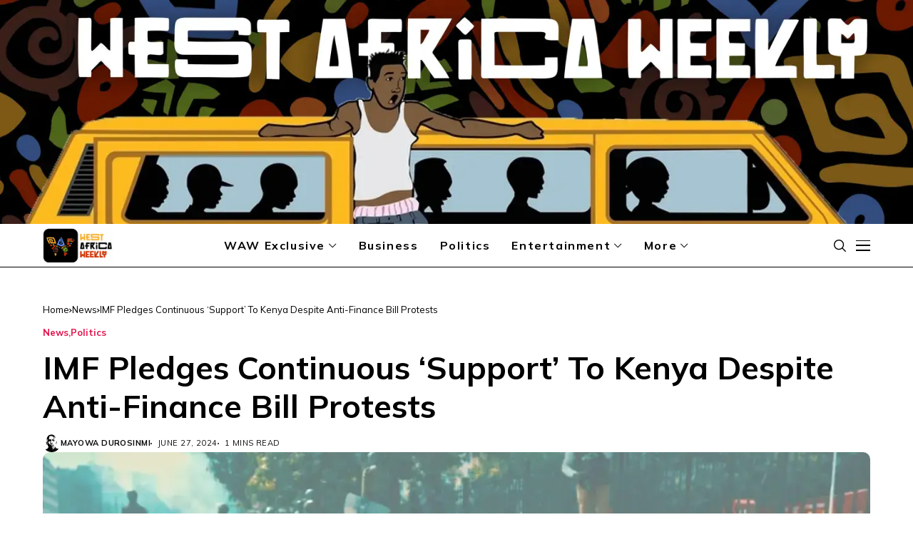

--- FILE ---
content_type: text/html; charset=UTF-8
request_url: https://westafricaweekly.com/imf-pledges-continuous-support-to-kenya-despite-anti-finance-bill-protests/
body_size: 22957
content:
<!DOCTYPE html>
<!--[if IE 9 ]><html class="ie ie9" lang="en-US"><![endif]-->
   <html lang="en-US">
      <head>
         <meta charset="UTF-8">
         <meta http-equiv="X-UA-Compatible" content="IE=edge">
         <meta name="viewport" content="width=device-width, initial-scale=1">
         <link rel="preload" as="style" onload="this.onload=null;this.rel='stylesheet'" id="wesper_fonts_url_preload" href="https://fonts.googleapis.com/css?family=Mulish%3A700%7CMulish%3A400%7CMulish%3A700%2C%2C500%2C700%2C400%2C&amp;display=swap" crossorigin><noscript><link rel="stylesheet" href="https://fonts.googleapis.com/css?family=Mulish%3A700%7CMulish%3A400%7CMulish%3A700%2C%2C500%2C700%2C400%2C&amp;display=swap"></noscript><link rel="profile" href="https://gmpg.org/xfn/11">
                  <meta name='robots' content='index, follow, max-image-preview:large, max-snippet:-1, max-video-preview:-1' />
	<style>img:is([sizes="auto" i], [sizes^="auto," i]) { contain-intrinsic-size: 3000px 1500px }</style>
	
	<!-- This site is optimized with the Yoast SEO plugin v26.2 - https://yoast.com/wordpress/plugins/seo/ -->
	<title>IMF Pledges Support To Kenya After Anti-Finance Bill Protests - West Africa Weekly</title>
	<meta name="description" content="The International Monetary Fund, or IMF, pledged to continue working in close support of Kenya following discontent over Kenya&#039;s government attempts to push the now-withdrawn Finance Bill 2024." />
	<link rel="canonical" href="https://westafricaweekly.com/imf-pledges-continuous-support-to-kenya-despite-anti-finance-bill-protests/" />
	<meta property="og:locale" content="en_US" />
	<meta property="og:type" content="article" />
	<meta property="og:title" content="IMF Pledges Support To Kenya After Anti-Finance Bill Protests - West Africa Weekly" />
	<meta property="og:description" content="The International Monetary Fund, or IMF, pledged to continue working in close support of Kenya following discontent over Kenya&#039;s government attempts to push the now-withdrawn Finance Bill 2024." />
	<meta property="og:url" content="https://westafricaweekly.com/imf-pledges-continuous-support-to-kenya-despite-anti-finance-bill-protests/" />
	<meta property="og:site_name" content="West Africa Weekly" />
	<meta property="article:publisher" content="https://www.facebook.com/WestAfricaWeek/" />
	<meta property="article:published_time" content="2024-06-27T08:53:17+00:00" />
	<meta property="article:modified_time" content="2025-06-29T19:21:06+00:00" />
	<meta property="og:image" content="https://westafricaweekly.com/wp-content/uploads/2024/06/IMF-Pledges-Continuous-Support-To-Kenya-After-Anti-Finance-Bill-Protests-1.webp" />
	<meta property="og:image:width" content="1200" />
	<meta property="og:image:height" content="675" />
	<meta property="og:image:type" content="image/webp" />
	<meta name="author" content="Mayowa Durosinmi" />
	<meta name="twitter:card" content="summary_large_image" />
	<meta name="twitter:creator" content="@mayordeah_" />
	<meta name="twitter:site" content="@WestAfricaWeek" />
	<meta name="twitter:label1" content="Written by" />
	<meta name="twitter:data1" content="Mayowa Durosinmi" />
	<meta name="twitter:label2" content="Est. reading time" />
	<meta name="twitter:data2" content="2 minutes" />
	<script type="application/ld+json" class="yoast-schema-graph">{"@context":"https://schema.org","@graph":[{"@type":"NewsArticle","@id":"https://westafricaweekly.com/imf-pledges-continuous-support-to-kenya-despite-anti-finance-bill-protests/#article","isPartOf":{"@id":"https://westafricaweekly.com/imf-pledges-continuous-support-to-kenya-despite-anti-finance-bill-protests/"},"author":[{"@id":"https://westafricaweekly.com/#/schema/person/986385a9c379296769030e90536b3f41"}],"headline":"IMF Pledges Continuous &#8216;Support&#8217; To Kenya Despite Anti-Finance Bill Protests","datePublished":"2024-06-27T08:53:17+00:00","dateModified":"2025-06-29T19:21:06+00:00","mainEntityOfPage":{"@id":"https://westafricaweekly.com/imf-pledges-continuous-support-to-kenya-despite-anti-finance-bill-protests/"},"wordCount":343,"publisher":{"@id":"https://westafricaweekly.com/#organization"},"image":{"@id":"https://westafricaweekly.com/imf-pledges-continuous-support-to-kenya-despite-anti-finance-bill-protests/#primaryimage"},"thumbnailUrl":"https://westafricaweekly.com/wp-content/uploads/2024/06/IMF-Pledges-Continuous-Support-To-Kenya-After-Anti-Finance-Bill-Protests-1.webp","articleSection":["News","Politics"],"inLanguage":"en-US"},{"@type":"WebPage","@id":"https://westafricaweekly.com/imf-pledges-continuous-support-to-kenya-despite-anti-finance-bill-protests/","url":"https://westafricaweekly.com/imf-pledges-continuous-support-to-kenya-despite-anti-finance-bill-protests/","name":"IMF Pledges Support To Kenya After Anti-Finance Bill Protests - West Africa Weekly","isPartOf":{"@id":"https://westafricaweekly.com/#website"},"primaryImageOfPage":{"@id":"https://westafricaweekly.com/imf-pledges-continuous-support-to-kenya-despite-anti-finance-bill-protests/#primaryimage"},"image":{"@id":"https://westafricaweekly.com/imf-pledges-continuous-support-to-kenya-despite-anti-finance-bill-protests/#primaryimage"},"thumbnailUrl":"https://westafricaweekly.com/wp-content/uploads/2024/06/IMF-Pledges-Continuous-Support-To-Kenya-After-Anti-Finance-Bill-Protests-1.webp","datePublished":"2024-06-27T08:53:17+00:00","dateModified":"2025-06-29T19:21:06+00:00","description":"The International Monetary Fund, or IMF, pledged to continue working in close support of Kenya following discontent over Kenya's government attempts to push the now-withdrawn Finance Bill 2024.","breadcrumb":{"@id":"https://westafricaweekly.com/imf-pledges-continuous-support-to-kenya-despite-anti-finance-bill-protests/#breadcrumb"},"inLanguage":"en-US","potentialAction":[{"@type":"ReadAction","target":["https://westafricaweekly.com/imf-pledges-continuous-support-to-kenya-despite-anti-finance-bill-protests/"]}]},{"@type":"ImageObject","inLanguage":"en-US","@id":"https://westafricaweekly.com/imf-pledges-continuous-support-to-kenya-despite-anti-finance-bill-protests/#primaryimage","url":"https://westafricaweekly.com/wp-content/uploads/2024/06/IMF-Pledges-Continuous-Support-To-Kenya-After-Anti-Finance-Bill-Protests-1.webp","contentUrl":"https://westafricaweekly.com/wp-content/uploads/2024/06/IMF-Pledges-Continuous-Support-To-Kenya-After-Anti-Finance-Bill-Protests-1.webp","width":1200,"height":675,"caption":"IMF Pledges Continuous 'Support' To Kenya Despite Anti-Finance Bill Protests"},{"@type":"BreadcrumbList","@id":"https://westafricaweekly.com/imf-pledges-continuous-support-to-kenya-despite-anti-finance-bill-protests/#breadcrumb","itemListElement":[{"@type":"ListItem","position":1,"name":"Home","item":"https://westafricaweekly.com/"},{"@type":"ListItem","position":2,"name":"IMF Pledges Continuous &#8216;Support&#8217; To Kenya Despite Anti-Finance Bill Protests"}]},{"@type":"WebSite","@id":"https://westafricaweekly.com/#website","url":"https://westafricaweekly.com/","name":"West Africa Weekly","description":"Stories that Matter. Voices that Resonate.","publisher":{"@id":"https://westafricaweekly.com/#organization"},"alternateName":"WAW","potentialAction":[{"@type":"SearchAction","target":{"@type":"EntryPoint","urlTemplate":"https://westafricaweekly.com/?s={search_term_string}"},"query-input":{"@type":"PropertyValueSpecification","valueRequired":true,"valueName":"search_term_string"}}],"inLanguage":"en-US"},{"@type":"Organization","@id":"https://westafricaweekly.com/#organization","name":"West Africa Weekly","alternateName":"WAW","url":"https://westafricaweekly.com/","logo":{"@type":"ImageObject","inLanguage":"en-US","@id":"https://westafricaweekly.com/#/schema/logo/image/","url":"https://westafricaweekly.com/wp-content/uploads/2023/11/West-Africa-logo-300x300-1.png","contentUrl":"https://westafricaweekly.com/wp-content/uploads/2023/11/West-Africa-logo-300x300-1.png","width":301,"height":300,"caption":"West Africa Weekly"},"image":{"@id":"https://westafricaweekly.com/#/schema/logo/image/"},"sameAs":["https://www.facebook.com/WestAfricaWeek/","https://x.com/WestAfricaWeek","https://www.youtube.com/@westafricaweekly","https://www.tiktok.com/tag/westafricaweekly"]},{"@type":"Person","@id":"https://westafricaweekly.com/#/schema/person/986385a9c379296769030e90536b3f41","name":"Mayowa Durosinmi","image":{"@type":"ImageObject","inLanguage":"en-US","@id":"https://westafricaweekly.com/#/schema/person/image/1269f608e0273935c39d26028f5b119f","url":"https://secure.gravatar.com/avatar/3f848a12e86443172015a6558543f978745e5d7667faaccc251793cdcc3b1f88?s=96&d=robohash&r=g","contentUrl":"https://secure.gravatar.com/avatar/3f848a12e86443172015a6558543f978745e5d7667faaccc251793cdcc3b1f88?s=96&d=robohash&r=g","caption":"Mayowa Durosinmi"},"description":"M. Durosinmi is a West Africa Weekly investigative reporter covering Politics, Human Rights, Health, and Security in West Africa and the Sahel Region","sameAs":["instagram.com/mayordeah","linkedin.com/in/mayowa-durosinmi-546997161/","https://x.com/mayordeah_"],"url":"https://westafricaweekly.com/author/m-durosinmi/"}]}</script>
	<!-- / Yoast SEO plugin. -->


<link rel='dns-prefetch' href='//www.googletagmanager.com' />
<link rel='dns-prefetch' href='//fonts.googleapis.com' />
<link rel="alternate" type="application/rss+xml" title="West Africa Weekly &raquo; Feed" href="https://westafricaweekly.com/feed/" />
<link rel="alternate" type="application/rss+xml" title="West Africa Weekly &raquo; Comments Feed" href="https://westafricaweekly.com/comments/feed/" />
<script>
window._wpemojiSettings = {"baseUrl":"https:\/\/s.w.org\/images\/core\/emoji\/16.0.1\/72x72\/","ext":".png","svgUrl":"https:\/\/s.w.org\/images\/core\/emoji\/16.0.1\/svg\/","svgExt":".svg","source":{"concatemoji":"https:\/\/westafricaweekly.com\/wp-includes\/js\/wp-emoji-release.min.js?ver=02ad23149862d5f0ba32178e139c3177"}};
/*! This file is auto-generated */
!function(s,n){var o,i,e;function c(e){try{var t={supportTests:e,timestamp:(new Date).valueOf()};sessionStorage.setItem(o,JSON.stringify(t))}catch(e){}}function p(e,t,n){e.clearRect(0,0,e.canvas.width,e.canvas.height),e.fillText(t,0,0);var t=new Uint32Array(e.getImageData(0,0,e.canvas.width,e.canvas.height).data),a=(e.clearRect(0,0,e.canvas.width,e.canvas.height),e.fillText(n,0,0),new Uint32Array(e.getImageData(0,0,e.canvas.width,e.canvas.height).data));return t.every(function(e,t){return e===a[t]})}function u(e,t){e.clearRect(0,0,e.canvas.width,e.canvas.height),e.fillText(t,0,0);for(var n=e.getImageData(16,16,1,1),a=0;a<n.data.length;a++)if(0!==n.data[a])return!1;return!0}function f(e,t,n,a){switch(t){case"flag":return n(e,"\ud83c\udff3\ufe0f\u200d\u26a7\ufe0f","\ud83c\udff3\ufe0f\u200b\u26a7\ufe0f")?!1:!n(e,"\ud83c\udde8\ud83c\uddf6","\ud83c\udde8\u200b\ud83c\uddf6")&&!n(e,"\ud83c\udff4\udb40\udc67\udb40\udc62\udb40\udc65\udb40\udc6e\udb40\udc67\udb40\udc7f","\ud83c\udff4\u200b\udb40\udc67\u200b\udb40\udc62\u200b\udb40\udc65\u200b\udb40\udc6e\u200b\udb40\udc67\u200b\udb40\udc7f");case"emoji":return!a(e,"\ud83e\udedf")}return!1}function g(e,t,n,a){var r="undefined"!=typeof WorkerGlobalScope&&self instanceof WorkerGlobalScope?new OffscreenCanvas(300,150):s.createElement("canvas"),o=r.getContext("2d",{willReadFrequently:!0}),i=(o.textBaseline="top",o.font="600 32px Arial",{});return e.forEach(function(e){i[e]=t(o,e,n,a)}),i}function t(e){var t=s.createElement("script");t.src=e,t.defer=!0,s.head.appendChild(t)}"undefined"!=typeof Promise&&(o="wpEmojiSettingsSupports",i=["flag","emoji"],n.supports={everything:!0,everythingExceptFlag:!0},e=new Promise(function(e){s.addEventListener("DOMContentLoaded",e,{once:!0})}),new Promise(function(t){var n=function(){try{var e=JSON.parse(sessionStorage.getItem(o));if("object"==typeof e&&"number"==typeof e.timestamp&&(new Date).valueOf()<e.timestamp+604800&&"object"==typeof e.supportTests)return e.supportTests}catch(e){}return null}();if(!n){if("undefined"!=typeof Worker&&"undefined"!=typeof OffscreenCanvas&&"undefined"!=typeof URL&&URL.createObjectURL&&"undefined"!=typeof Blob)try{var e="postMessage("+g.toString()+"("+[JSON.stringify(i),f.toString(),p.toString(),u.toString()].join(",")+"));",a=new Blob([e],{type:"text/javascript"}),r=new Worker(URL.createObjectURL(a),{name:"wpTestEmojiSupports"});return void(r.onmessage=function(e){c(n=e.data),r.terminate(),t(n)})}catch(e){}c(n=g(i,f,p,u))}t(n)}).then(function(e){for(var t in e)n.supports[t]=e[t],n.supports.everything=n.supports.everything&&n.supports[t],"flag"!==t&&(n.supports.everythingExceptFlag=n.supports.everythingExceptFlag&&n.supports[t]);n.supports.everythingExceptFlag=n.supports.everythingExceptFlag&&!n.supports.flag,n.DOMReady=!1,n.readyCallback=function(){n.DOMReady=!0}}).then(function(){return e}).then(function(){var e;n.supports.everything||(n.readyCallback(),(e=n.source||{}).concatemoji?t(e.concatemoji):e.wpemoji&&e.twemoji&&(t(e.twemoji),t(e.wpemoji)))}))}((window,document),window._wpemojiSettings);
</script>
<!-- westafricaweekly.com is managing ads with Advanced Ads 2.0.13 – https://wpadvancedads.com/ --><script id="westa-ready">
			window.advanced_ads_ready=function(e,a){a=a||"complete";var d=function(e){return"interactive"===a?"loading"!==e:"complete"===e};d(document.readyState)?e():document.addEventListener("readystatechange",(function(a){d(a.target.readyState)&&e()}),{once:"interactive"===a})},window.advanced_ads_ready_queue=window.advanced_ads_ready_queue||[];		</script>
		<link rel='stylesheet' id='wpauthor-blocks-fontawesome-front-css' href='https://westafricaweekly.com/wp-content/plugins/wp-post-author/assets/fontawesome/css/all.css?ver=3.6.4' media='all' />
<link rel='stylesheet' id='wpauthor-frontend-block-style-css-css' href='https://westafricaweekly.com/wp-content/plugins/wp-post-author/assets/dist/blocks.style.build.css?ver=3.6.4' media='all' />
<style id='wp-emoji-styles-inline-css'>

	img.wp-smiley, img.emoji {
		display: inline !important;
		border: none !important;
		box-shadow: none !important;
		height: 1em !important;
		width: 1em !important;
		margin: 0 0.07em !important;
		vertical-align: -0.1em !important;
		background: none !important;
		padding: 0 !important;
	}
</style>
<link rel='stylesheet' id='wp-block-library-css' href='https://westafricaweekly.com/wp-includes/css/dist/block-library/style.min.css?ver=02ad23149862d5f0ba32178e139c3177' media='all' />
<style id='wp-block-library-theme-inline-css'>
.wp-block-audio :where(figcaption){color:#555;font-size:13px;text-align:center}.is-dark-theme .wp-block-audio :where(figcaption){color:#ffffffa6}.wp-block-audio{margin:0 0 1em}.wp-block-code{border:1px solid #ccc;border-radius:4px;font-family:Menlo,Consolas,monaco,monospace;padding:.8em 1em}.wp-block-embed :where(figcaption){color:#555;font-size:13px;text-align:center}.is-dark-theme .wp-block-embed :where(figcaption){color:#ffffffa6}.wp-block-embed{margin:0 0 1em}.blocks-gallery-caption{color:#555;font-size:13px;text-align:center}.is-dark-theme .blocks-gallery-caption{color:#ffffffa6}:root :where(.wp-block-image figcaption){color:#555;font-size:13px;text-align:center}.is-dark-theme :root :where(.wp-block-image figcaption){color:#ffffffa6}.wp-block-image{margin:0 0 1em}.wp-block-pullquote{border-bottom:4px solid;border-top:4px solid;color:currentColor;margin-bottom:1.75em}.wp-block-pullquote cite,.wp-block-pullquote footer,.wp-block-pullquote__citation{color:currentColor;font-size:.8125em;font-style:normal;text-transform:uppercase}.wp-block-quote{border-left:.25em solid;margin:0 0 1.75em;padding-left:1em}.wp-block-quote cite,.wp-block-quote footer{color:currentColor;font-size:.8125em;font-style:normal;position:relative}.wp-block-quote:where(.has-text-align-right){border-left:none;border-right:.25em solid;padding-left:0;padding-right:1em}.wp-block-quote:where(.has-text-align-center){border:none;padding-left:0}.wp-block-quote.is-large,.wp-block-quote.is-style-large,.wp-block-quote:where(.is-style-plain){border:none}.wp-block-search .wp-block-search__label{font-weight:700}.wp-block-search__button{border:1px solid #ccc;padding:.375em .625em}:where(.wp-block-group.has-background){padding:1.25em 2.375em}.wp-block-separator.has-css-opacity{opacity:.4}.wp-block-separator{border:none;border-bottom:2px solid;margin-left:auto;margin-right:auto}.wp-block-separator.has-alpha-channel-opacity{opacity:1}.wp-block-separator:not(.is-style-wide):not(.is-style-dots){width:100px}.wp-block-separator.has-background:not(.is-style-dots){border-bottom:none;height:1px}.wp-block-separator.has-background:not(.is-style-wide):not(.is-style-dots){height:2px}.wp-block-table{margin:0 0 1em}.wp-block-table td,.wp-block-table th{word-break:normal}.wp-block-table :where(figcaption){color:#555;font-size:13px;text-align:center}.is-dark-theme .wp-block-table :where(figcaption){color:#ffffffa6}.wp-block-video :where(figcaption){color:#555;font-size:13px;text-align:center}.is-dark-theme .wp-block-video :where(figcaption){color:#ffffffa6}.wp-block-video{margin:0 0 1em}:root :where(.wp-block-template-part.has-background){margin-bottom:0;margin-top:0;padding:1.25em 2.375em}
</style>
<style id='classic-theme-styles-inline-css'>
/*! This file is auto-generated */
.wp-block-button__link{color:#fff;background-color:#32373c;border-radius:9999px;box-shadow:none;text-decoration:none;padding:calc(.667em + 2px) calc(1.333em + 2px);font-size:1.125em}.wp-block-file__button{background:#32373c;color:#fff;text-decoration:none}
</style>
<style id='co-authors-plus-coauthors-style-inline-css'>
.wp-block-co-authors-plus-coauthors.is-layout-flow [class*=wp-block-co-authors-plus]{display:inline}

</style>
<style id='co-authors-plus-avatar-style-inline-css'>
.wp-block-co-authors-plus-avatar :where(img){height:auto;max-width:100%;vertical-align:bottom}.wp-block-co-authors-plus-coauthors.is-layout-flow .wp-block-co-authors-plus-avatar :where(img){vertical-align:middle}.wp-block-co-authors-plus-avatar:is(.alignleft,.alignright){display:table}.wp-block-co-authors-plus-avatar.aligncenter{display:table;margin-inline:auto}

</style>
<style id='co-authors-plus-image-style-inline-css'>
.wp-block-co-authors-plus-image{margin-bottom:0}.wp-block-co-authors-plus-image :where(img){height:auto;max-width:100%;vertical-align:bottom}.wp-block-co-authors-plus-coauthors.is-layout-flow .wp-block-co-authors-plus-image :where(img){vertical-align:middle}.wp-block-co-authors-plus-image:is(.alignfull,.alignwide) :where(img){width:100%}.wp-block-co-authors-plus-image:is(.alignleft,.alignright){display:table}.wp-block-co-authors-plus-image.aligncenter{display:table;margin-inline:auto}

</style>
<style id='global-styles-inline-css'>
:root{--wp--preset--aspect-ratio--square: 1;--wp--preset--aspect-ratio--4-3: 4/3;--wp--preset--aspect-ratio--3-4: 3/4;--wp--preset--aspect-ratio--3-2: 3/2;--wp--preset--aspect-ratio--2-3: 2/3;--wp--preset--aspect-ratio--16-9: 16/9;--wp--preset--aspect-ratio--9-16: 9/16;--wp--preset--color--black: #000000;--wp--preset--color--cyan-bluish-gray: #abb8c3;--wp--preset--color--white: #ffffff;--wp--preset--color--pale-pink: #f78da7;--wp--preset--color--vivid-red: #cf2e2e;--wp--preset--color--luminous-vivid-orange: #ff6900;--wp--preset--color--luminous-vivid-amber: #fcb900;--wp--preset--color--light-green-cyan: #7bdcb5;--wp--preset--color--vivid-green-cyan: #00d084;--wp--preset--color--pale-cyan-blue: #8ed1fc;--wp--preset--color--vivid-cyan-blue: #0693e3;--wp--preset--color--vivid-purple: #9b51e0;--wp--preset--gradient--vivid-cyan-blue-to-vivid-purple: linear-gradient(135deg,rgba(6,147,227,1) 0%,rgb(155,81,224) 100%);--wp--preset--gradient--light-green-cyan-to-vivid-green-cyan: linear-gradient(135deg,rgb(122,220,180) 0%,rgb(0,208,130) 100%);--wp--preset--gradient--luminous-vivid-amber-to-luminous-vivid-orange: linear-gradient(135deg,rgba(252,185,0,1) 0%,rgba(255,105,0,1) 100%);--wp--preset--gradient--luminous-vivid-orange-to-vivid-red: linear-gradient(135deg,rgba(255,105,0,1) 0%,rgb(207,46,46) 100%);--wp--preset--gradient--very-light-gray-to-cyan-bluish-gray: linear-gradient(135deg,rgb(238,238,238) 0%,rgb(169,184,195) 100%);--wp--preset--gradient--cool-to-warm-spectrum: linear-gradient(135deg,rgb(74,234,220) 0%,rgb(151,120,209) 20%,rgb(207,42,186) 40%,rgb(238,44,130) 60%,rgb(251,105,98) 80%,rgb(254,248,76) 100%);--wp--preset--gradient--blush-light-purple: linear-gradient(135deg,rgb(255,206,236) 0%,rgb(152,150,240) 100%);--wp--preset--gradient--blush-bordeaux: linear-gradient(135deg,rgb(254,205,165) 0%,rgb(254,45,45) 50%,rgb(107,0,62) 100%);--wp--preset--gradient--luminous-dusk: linear-gradient(135deg,rgb(255,203,112) 0%,rgb(199,81,192) 50%,rgb(65,88,208) 100%);--wp--preset--gradient--pale-ocean: linear-gradient(135deg,rgb(255,245,203) 0%,rgb(182,227,212) 50%,rgb(51,167,181) 100%);--wp--preset--gradient--electric-grass: linear-gradient(135deg,rgb(202,248,128) 0%,rgb(113,206,126) 100%);--wp--preset--gradient--midnight: linear-gradient(135deg,rgb(2,3,129) 0%,rgb(40,116,252) 100%);--wp--preset--font-size--small: 13px;--wp--preset--font-size--medium: 20px;--wp--preset--font-size--large: 36px;--wp--preset--font-size--x-large: 42px;--wp--preset--spacing--20: 0.44rem;--wp--preset--spacing--30: 0.67rem;--wp--preset--spacing--40: 1rem;--wp--preset--spacing--50: 1.5rem;--wp--preset--spacing--60: 2.25rem;--wp--preset--spacing--70: 3.38rem;--wp--preset--spacing--80: 5.06rem;--wp--preset--shadow--natural: 6px 6px 9px rgba(0, 0, 0, 0.2);--wp--preset--shadow--deep: 12px 12px 50px rgba(0, 0, 0, 0.4);--wp--preset--shadow--sharp: 6px 6px 0px rgba(0, 0, 0, 0.2);--wp--preset--shadow--outlined: 6px 6px 0px -3px rgba(255, 255, 255, 1), 6px 6px rgba(0, 0, 0, 1);--wp--preset--shadow--crisp: 6px 6px 0px rgba(0, 0, 0, 1);}:where(.is-layout-flex){gap: 0.5em;}:where(.is-layout-grid){gap: 0.5em;}body .is-layout-flex{display: flex;}.is-layout-flex{flex-wrap: wrap;align-items: center;}.is-layout-flex > :is(*, div){margin: 0;}body .is-layout-grid{display: grid;}.is-layout-grid > :is(*, div){margin: 0;}:where(.wp-block-columns.is-layout-flex){gap: 2em;}:where(.wp-block-columns.is-layout-grid){gap: 2em;}:where(.wp-block-post-template.is-layout-flex){gap: 1.25em;}:where(.wp-block-post-template.is-layout-grid){gap: 1.25em;}.has-black-color{color: var(--wp--preset--color--black) !important;}.has-cyan-bluish-gray-color{color: var(--wp--preset--color--cyan-bluish-gray) !important;}.has-white-color{color: var(--wp--preset--color--white) !important;}.has-pale-pink-color{color: var(--wp--preset--color--pale-pink) !important;}.has-vivid-red-color{color: var(--wp--preset--color--vivid-red) !important;}.has-luminous-vivid-orange-color{color: var(--wp--preset--color--luminous-vivid-orange) !important;}.has-luminous-vivid-amber-color{color: var(--wp--preset--color--luminous-vivid-amber) !important;}.has-light-green-cyan-color{color: var(--wp--preset--color--light-green-cyan) !important;}.has-vivid-green-cyan-color{color: var(--wp--preset--color--vivid-green-cyan) !important;}.has-pale-cyan-blue-color{color: var(--wp--preset--color--pale-cyan-blue) !important;}.has-vivid-cyan-blue-color{color: var(--wp--preset--color--vivid-cyan-blue) !important;}.has-vivid-purple-color{color: var(--wp--preset--color--vivid-purple) !important;}.has-black-background-color{background-color: var(--wp--preset--color--black) !important;}.has-cyan-bluish-gray-background-color{background-color: var(--wp--preset--color--cyan-bluish-gray) !important;}.has-white-background-color{background-color: var(--wp--preset--color--white) !important;}.has-pale-pink-background-color{background-color: var(--wp--preset--color--pale-pink) !important;}.has-vivid-red-background-color{background-color: var(--wp--preset--color--vivid-red) !important;}.has-luminous-vivid-orange-background-color{background-color: var(--wp--preset--color--luminous-vivid-orange) !important;}.has-luminous-vivid-amber-background-color{background-color: var(--wp--preset--color--luminous-vivid-amber) !important;}.has-light-green-cyan-background-color{background-color: var(--wp--preset--color--light-green-cyan) !important;}.has-vivid-green-cyan-background-color{background-color: var(--wp--preset--color--vivid-green-cyan) !important;}.has-pale-cyan-blue-background-color{background-color: var(--wp--preset--color--pale-cyan-blue) !important;}.has-vivid-cyan-blue-background-color{background-color: var(--wp--preset--color--vivid-cyan-blue) !important;}.has-vivid-purple-background-color{background-color: var(--wp--preset--color--vivid-purple) !important;}.has-black-border-color{border-color: var(--wp--preset--color--black) !important;}.has-cyan-bluish-gray-border-color{border-color: var(--wp--preset--color--cyan-bluish-gray) !important;}.has-white-border-color{border-color: var(--wp--preset--color--white) !important;}.has-pale-pink-border-color{border-color: var(--wp--preset--color--pale-pink) !important;}.has-vivid-red-border-color{border-color: var(--wp--preset--color--vivid-red) !important;}.has-luminous-vivid-orange-border-color{border-color: var(--wp--preset--color--luminous-vivid-orange) !important;}.has-luminous-vivid-amber-border-color{border-color: var(--wp--preset--color--luminous-vivid-amber) !important;}.has-light-green-cyan-border-color{border-color: var(--wp--preset--color--light-green-cyan) !important;}.has-vivid-green-cyan-border-color{border-color: var(--wp--preset--color--vivid-green-cyan) !important;}.has-pale-cyan-blue-border-color{border-color: var(--wp--preset--color--pale-cyan-blue) !important;}.has-vivid-cyan-blue-border-color{border-color: var(--wp--preset--color--vivid-cyan-blue) !important;}.has-vivid-purple-border-color{border-color: var(--wp--preset--color--vivid-purple) !important;}.has-vivid-cyan-blue-to-vivid-purple-gradient-background{background: var(--wp--preset--gradient--vivid-cyan-blue-to-vivid-purple) !important;}.has-light-green-cyan-to-vivid-green-cyan-gradient-background{background: var(--wp--preset--gradient--light-green-cyan-to-vivid-green-cyan) !important;}.has-luminous-vivid-amber-to-luminous-vivid-orange-gradient-background{background: var(--wp--preset--gradient--luminous-vivid-amber-to-luminous-vivid-orange) !important;}.has-luminous-vivid-orange-to-vivid-red-gradient-background{background: var(--wp--preset--gradient--luminous-vivid-orange-to-vivid-red) !important;}.has-very-light-gray-to-cyan-bluish-gray-gradient-background{background: var(--wp--preset--gradient--very-light-gray-to-cyan-bluish-gray) !important;}.has-cool-to-warm-spectrum-gradient-background{background: var(--wp--preset--gradient--cool-to-warm-spectrum) !important;}.has-blush-light-purple-gradient-background{background: var(--wp--preset--gradient--blush-light-purple) !important;}.has-blush-bordeaux-gradient-background{background: var(--wp--preset--gradient--blush-bordeaux) !important;}.has-luminous-dusk-gradient-background{background: var(--wp--preset--gradient--luminous-dusk) !important;}.has-pale-ocean-gradient-background{background: var(--wp--preset--gradient--pale-ocean) !important;}.has-electric-grass-gradient-background{background: var(--wp--preset--gradient--electric-grass) !important;}.has-midnight-gradient-background{background: var(--wp--preset--gradient--midnight) !important;}.has-small-font-size{font-size: var(--wp--preset--font-size--small) !important;}.has-medium-font-size{font-size: var(--wp--preset--font-size--medium) !important;}.has-large-font-size{font-size: var(--wp--preset--font-size--large) !important;}.has-x-large-font-size{font-size: var(--wp--preset--font-size--x-large) !important;}
:where(.wp-block-post-template.is-layout-flex){gap: 1.25em;}:where(.wp-block-post-template.is-layout-grid){gap: 1.25em;}
:where(.wp-block-columns.is-layout-flex){gap: 2em;}:where(.wp-block-columns.is-layout-grid){gap: 2em;}
:root :where(.wp-block-pullquote){font-size: 1.5em;line-height: 1.6;}
</style>
<link rel='stylesheet' id='contact-form-7-css' href='https://westafricaweekly.com/wp-content/plugins/contact-form-7/includes/css/styles.css?ver=6.1.3' media='all' />
<link rel='stylesheet' id='woocommerce-layout-css' href='https://westafricaweekly.com/wp-content/plugins/woocommerce/assets/css/woocommerce-layout.css?ver=10.3.4' media='all' />
<link rel='stylesheet' id='woocommerce-smallscreen-css' href='https://westafricaweekly.com/wp-content/plugins/woocommerce/assets/css/woocommerce-smallscreen.css?ver=10.3.4' media='only screen and (max-width: 768px)' />
<link rel='stylesheet' id='woocommerce-general-css' href='https://westafricaweekly.com/wp-content/plugins/woocommerce/assets/css/woocommerce.css?ver=10.3.4' media='all' />
<style id='woocommerce-inline-inline-css'>
.woocommerce form .form-row .required { visibility: visible; }
</style>
<link rel='stylesheet' id='brands-styles-css' href='https://westafricaweekly.com/wp-content/plugins/woocommerce/assets/css/brands.css?ver=10.3.4' media='all' />

<link rel='stylesheet' id='wesper_layout-css' href='https://westafricaweekly.com/wp-content/themes/wesper/css/layout.css?ver=1.1.1' media='all' />
<link rel='stylesheet' id='wesper_style-css' href='https://westafricaweekly.com/wp-content/themes/wesper/style.css?ver=1.1.1' media='all' />
<style id='wesper_style-inline-css'>
body.options_dark_skin{ --jl-logo-txt-color: #fff; --jl-logo-txt-side-color: #fff; --jl-logo-txt-foot-color: #fff; --jl-main-color: #f21717; --jl-bg-color: #111; --jl-txt-color: #ffffff; --jl-btn-bg: #454545; --jl-comment-btn-link: #454545; --jl-comment-btn-linkc: #FFF; --jl-menu-bg: #111; --jl-menu-line-color: #ffffff26; --jl-menu-color: #ffffff; --jl-sub-bg-color: #222; --jl-sub-menu-color: #FFF; --jl-sub-line-color: #464646; --jl-topbar-bg: #000; --jl-topbar-color: #FFF; --jl-logo-bg: #111; --jl-logo-color: #FFF; --jl-single-color: #FFF; --jl-single-link-color: #f21717; --jl-single-link-hcolor: #f21717; --jl-except-color: #ddd; --jl-meta-color: #ddd; --jl-post-line-color: #49494b; --jl-author-bg: #454545; --jl-foot-bg: #000; --jl-foot-color: #a8a8aa; --jl-foot-link: #ffffff; --jl-foot-hlink: #f21717; --jl-foot-head: #FFF; --jl-foot-line: #49494b; } body{ --jl-logo-size: 33px; --jl-logo-size-mob: 30px; --jl-logo-txt-color: #000; --jl-logo-txt-side-color: #000; --jl-logo-txt-foot-color: #fff; --jl-main-width: 1200px; --jl-main-color: #e5164e; --jl-bg-color: #ffffff; --jl-txt-color: #000000; --jl-txt-light: #ffffff; --jl-btn-bg: #000; --jl-comment-btn-link: #F1F1F1; --jl-comment-btn-linkc: #000; --jl-desc-light: #ddd; --jl-meta-light: #bbb; --jl-button-radius: 0px; --jl-load-more-radius: 0px; --jl-load-more-width: 200px; --jl-load-more-height: 38px; --jl-menu-bg: #ffffff; --jl-menu-line-color: #000000; --jl-menu-color: #000000; --jl-sub-bg-color: #ffffff; --jl-sub-menu-color: #000000; --jl-sub-line-color: #ebebe3; --jl-topbar-bg: #000000; --jl-topbar-color: #FFF; --jl-topbar-height: 35px; --jl-topbar-size: 13px; --jl-logo-bg: #FFF; --jl-logo-color: #000; --jl-single-title-size: 40px; --jl-single-color: #252525; --jl-single-link-color: #f21717; --jl-single-link-hcolor: #f21717; --jl-except-color: #666666; --jl-meta-color: #0a0a0a; --jl-post-line-color: #dbdbdb; --jl-author-bg: #f8f7f5; --jl-post-related-size: 20px; --jl-foot-bg: #000000; --jl-foot-color: #a8a8aa; --jl-foot-link: #ffffff; --jl-foot-hlink: #f21717; --jl-foot-head: #FFF; --jl-foot-line: #49494b; --jl-foot-menu-col: 2; --jl-foot-title-size: 16px; --jl-foot-font-size: 15px; --jl-foot-copyright: 13px; --jl-foot-menu-size: 13px; --jl-body-font: Mulish; --jl-body-font-size: 16px; --jl-body-font-weight: 400; --jl-body-line-height: 1.5; --jl-logo-width: 100px; --jl-m-logo-width: 100px; --jl-s-logo-width: 200px; --jl-fot-logo-width: 80px; --jl-title-font: Mulish; --jl-title-font-weight: 700; --jl-title-transform: none; --jl-title-space: 0em; --jl-title-line-height: 1.2; --jl-content-font-size: 17px; --jl-content-line-height: 1.5; --jl-sec-topbar-height: 35px; --jl-sec-menu-height: 60px; --jl-sec-logo-height: 0px; --jl-menu-font: Mulish; --jl-menu-font-size: 16px; --jl-menu-font-weight: 700; --jl-menu-transform: capitalize; --jl-menu-space: 0.1em; --jl-spacing-menu: 30px; --jl-submenu-font-size: 14px; --jl-submenu-font-weight: 500; --jl-submenu-transform: capitalize; --jl-submenu-space: 0em; --jl-cat-font-size: 13px; --jl-cat-font-weight: 700; --jl-cat-font-space: 0em; --jl-cat-transform: capitalize; --jl-meta-font-size: 11px; --jl-meta-font-weight: 400; --jl-meta-a-font-weight: 600; --jl-meta-font-space: .04em; --jl-meta-transform: uppercase; --jl-button-font-size: 12px; --jl-button-font-weight: 700; --jl-button-transform: uppercase; --jl-button-space: 0.1em; --jl-loadmore-font-size: 11px; --jl-loadmore-font-weight: 700; --jl-loadmore-transform: uppercase; --jl-loadmore-space: 0.1em; --jl-border-rounded: 10px; --jl-top-rounded: 10px; --jl-cookie-des-size: 13px; --jl-cookie-btn-size: 12px; --jl-cookie-btn-space: 0em; --jl-cookie-btn-transform: capitalize; --jl-widget-fsize: 15px; --jl-widget-space: .05em; --jl-widget-transform: uppercase; } .jlac_smseah.active_search_box{ overflow: unset; } .jlac_smseah.active_search_box .search_header_wrapper .jli-search:before{ font-family: "jl_font" !important; content: "\e906" !important; } .jl_shwp{ display: flex; height: 100%; } .search_header_wrapper.search_form_menu_personal_click{ position: relative; } .jl_ajse{ position: absolute !important; background: var(--jl-sub-bg-color); width: 350px; top: 100% !important; right: 0px; left: auto; padding: 10px 25px; height: unset; box-shadow: 0px 32px 64px -16px rgb(0 0 0 / 16%); } .jl_ajse .searchform_theme{ padding: 0px; float: none !important; position: unset; transform: unset; display: flex; align-items: center; justify-content: space-between; } .jl_ajse .jl_search_head{ display: flex; flex-direction: column; } .jl_ajse.search_form_menu_personal .searchform_theme .search_btn{ float: none; border: 0px !important; height: 30px; font-size: 14px; color: var(--jl-sub-menu-color) !important; } .jl_ajse .jl_shnone{ font-size: 14px; margin: 0px; } .jl_ajse.search_form_menu_personal .searchform_theme .search_btn::-webkit-input-placeholder{ color: var(--jl-sub-menu-color) !important; } .jl_ajse.search_form_menu_personal .searchform_theme .search_btn::-moz-placeholder{ color: var(--jl-sub-menu-color) !important; } .jl_ajse.search_form_menu_personal .searchform_theme .search_btn:-ms-input-placeholder{ color: var(--jl-sub-menu-color) !important; } .jl_ajse.search_form_menu_personal .searchform_theme .search_btn:-moz-placeholder{ color: var(--jl-sub-menu-color) !important; } .jl_ajse .searchform_theme .button{ height: 30px; position: unset; padding: 0px 5px !important; width: auto; } .jlc-hmain-w.jl_base_menu .jl_ajse .searchform_theme .button i.jli-search, .jlc-stick-main-w .jl_ajse .searchform_theme .button i.jli-search{ color: var(--jl-sub-menu-color) !important; font-size: 14px; } .jl_ajse .jl_search_wrap_li{ --jl-img-space: 10px; --jl-img-w: 100px; --jl-img-h: 80px; --jl-h-align: left; --jl-t-size: 14px; --jl-txt-color: var(--jl-sub-menu-color) !important; --jl-meta-color: var(--jl-sub-menu-color) !important; --jlrow-gap: 15px; --jl-post-line-color: transparent; } .jl_ajse .jl_search_wrap_li .jl-donut-front{ top: 0px; right: 0px; } .jl_ajse .jl_search_wrap_li .jl_grid_wrap_f{ width: 100%; display: grid; overflow: hidden; grid-template-columns: repeat(1,minmax(0,1fr)); grid-row-gap: var(--jlrow-gap); border-top: 1px solid var(--jl-sub-line-color); padding-top: 20px; margin-top: 10px; margin-bottom: 15px; } .jl_ajse .jl_post_meta{ opacity: .5; font-size: 10px; } .jl_ajse .jl_post_meta .jl_author_img_w, .jl_ajse .jl_post_meta .post-date:before{ display: none; } .jl_item_bread i{font-size: inherit;} .logo_link, .logo_link:hover{ font-family: var(--jl-title-font); font-weight: var(--jl-title-font-weight); text-transform: var(--jl-title-transform); letter-spacing: var(--jl-title-space); line-height: var(--jl-title-line-height); font-size: var(--jl-logo-size); color: var(--jl-logo-txt-color); } @media only screen and (max-width: 767px) { .logo_link, .logo_link:hover{ font-size: var(--jl-logo-size-mob); } } .logo_link > h1, .logo_link > span{ font-size: inherit; color: var(--jl-logo-txt-color); } .jl_mobile_nav_inner .logo_link, .jl_mobile_nav_inner .logo_link:hover{ color: var(--jl-logo-txt-side-color); } .jl_ft_cw .logo_link, .jl_ft_cw .logo_link:hover{ color: var(--jl-logo-txt-foot-color); } .jl_content p{ font-size: var(--jl-content-font-size); line-height: var(--jl-content-line-height); } .jl_pl_fs{ display: none;}     .navigation_wrapper .jl_main_menu > .mega-category-menu.menu-item > .jl-cus-mega-menu.sub-menu{ background: transparent; box-shadow: unset; }     .navigation_wrapper .jl_main_menu > .mega-category-menu.menu-item > .jl-cus-mega-menu.sub-menu .jl_mega_inner{ max-width: calc(var(--jl-main-width) - 40px); padding: 0px 30px; box-shadow: 0px 32px 64px -16px rgb(0 0 0 / 16%); background: var(--jl-sub-bg-color); }     .jl_nav_stick.menu-invisible.menu-detached .jl_r_menu{ -moz-transform: translateY(0%); -ms-transform: translateY(0%); -webkit-transform: translateY(0%); transform: translateY(0%); }     .jl_sticky_fixed .jl-sb-w .jl-sb-in, .jl_sticky_fixed .jl-sticky > *, .menu-detached .jl_sidebar_w, .jl_sticky_fixed .post_sw .post_s{ top: calc(var(--jl-sec-menu-height) + 50px) !important; } .jlc-container{max-width: 1200px;} .jl_sli_in .jl_sli_tw{order: 1;} .jl_sli_in .jl_sli_fb{order: 2;} .jl_sli_in .jl_sli_wapp{order: 3;} .jl_sli_in .jl_sli_tele{order: 4;} .jl_sli_in .jl_sli_pi{order: 5;} .jl_sli_in .jl_sli_mil{order: 6;} .jl_sli_in .jl_sli_tumblr{order: 7;} .jl_sli_in .jl_sli_line{order: 7;} .jl_sli_in .jl_sli_mil{order: 7;}  .post_sw .jl_sli_in .jl_sli_tele{display: none !important;}  .post_sw .jl_sli_in .jl_sli_tumblr{display: none !important;} .post_sw .jl_sli_in .jl_sli_line{display: none !important;}  .post_sw .jl_sli_in .jl_sli_mil{display: none !important;}  .jl_sfoot .jl_sli_in .jl_sli_tumblr{display: none !important;} .jl_sfoot .jl_sli_in .jl_sli_line{display: none !important;} .logo_small_wrapper_table .logo_small_wrapper a .jl_logo_w { position: absolute;top: 0px;left: 0px;opacity: 0; } .logo_small_wrapper_table .logo_small_wrapper .logo_link img{ max-width: var(--jl-logo-width); } .jl_sleft_side .jl_smmain_side{ order: 1; padding-left: 20px; padding-right: 30px; } .jl_sleft_side .jl_smmain_con{ order: 2; } .jl_rd_wrap{ top: 0; } .jl_rd_read{ height: 4px; background-color: #f21717; background-image: linear-gradient(to right, #f21717 0%, #f21717 100%); } .jl_view_none{display: none;} .jl_sifea_img, .jl_smmain_w .swiper-slide-inner{ border-radius: var(--jl-border-rounded); overflow: hidden; } .jl_shead_mix12 .jl_ov_layout, .jl_shead_mix10 .jl_ov_layout, .jl_shead_mix9 .jl_ov_layout{ border-radius: 0px; } 
</style>
<link rel='stylesheet' id='glightbox-css' href='https://westafricaweekly.com/wp-content/themes/wesper/css/glightbox.min.css?ver=1.1.1' media='all' />
<link rel='stylesheet' id='swiper-css' href='https://westafricaweekly.com/wp-content/plugins/elementor/assets/lib/swiper/v8/css/swiper.min.css?ver=8.4.5' media='all' />
<link rel='stylesheet' id='awpa-wp-post-author-styles-css' href='https://westafricaweekly.com/wp-content/plugins/wp-post-author/assets/css/awpa-frontend-style.css?ver=3.6.4' media='all' />
<style id='awpa-wp-post-author-styles-inline-css'>

                .wp_post_author_widget .wp-post-author-meta .awpa-display-name > a:hover,
                body .wp-post-author-wrap .awpa-display-name > a:hover {
                    color: #af0000;
                }
                .wp-post-author-meta .wp-post-author-meta-more-posts a.awpa-more-posts:hover, 
                .awpa-review-field .right-star .awpa-rating-button:not(:disabled):hover {
                    color: #af0000;
                    border-color: #af0000;
                }
            
</style>
<link rel='stylesheet' id='elementor-frontend-css' href='https://westafricaweekly.com/wp-content/plugins/elementor/assets/css/frontend.min.css?ver=3.32.5' media='all' />
<link rel='stylesheet' id='elementor-post-12385-css' href='https://westafricaweekly.com/wp-content/uploads/elementor/css/post-12385.css?ver=1762133862' media='all' />
<link rel='stylesheet' id='elementor-post-12383-css' href='https://westafricaweekly.com/wp-content/uploads/elementor/css/post-12383.css?ver=1762133862' media='all' />
<script id="woocommerce-google-analytics-integration-gtag-js-after">
/* Google Analytics for WooCommerce (gtag.js) */
					window.dataLayer = window.dataLayer || [];
					function gtag(){dataLayer.push(arguments);}
					// Set up default consent state.
					for ( const mode of [{"analytics_storage":"denied","ad_storage":"denied","ad_user_data":"denied","ad_personalization":"denied","region":["AT","BE","BG","HR","CY","CZ","DK","EE","FI","FR","DE","GR","HU","IS","IE","IT","LV","LI","LT","LU","MT","NL","NO","PL","PT","RO","SK","SI","ES","SE","GB","CH"]}] || [] ) {
						gtag( "consent", "default", { "wait_for_update": 500, ...mode } );
					}
					gtag("js", new Date());
					gtag("set", "developer_id.dOGY3NW", true);
					gtag("config", "G-QXWW59GP2N", {"track_404":true,"allow_google_signals":true,"logged_in":false,"linker":{"domains":[],"allow_incoming":false},"custom_map":{"dimension1":"logged_in"}});
</script>
<script src="https://westafricaweekly.com/wp-includes/js/jquery/jquery.min.js?ver=3.7.1" id="jquery-core-js"></script>
<script src="https://westafricaweekly.com/wp-includes/js/jquery/jquery-migrate.min.js?ver=3.4.1" id="jquery-migrate-js"></script>
<script src="https://westafricaweekly.com/wp-content/plugins/woocommerce/assets/js/jquery-blockui/jquery.blockUI.min.js?ver=2.7.0-wc.10.3.4" id="wc-jquery-blockui-js" defer data-wp-strategy="defer"></script>
<script id="wc-add-to-cart-js-extra">
var wc_add_to_cart_params = {"ajax_url":"\/wp-admin\/admin-ajax.php","wc_ajax_url":"\/?wc-ajax=%%endpoint%%","i18n_view_cart":"View cart","cart_url":"https:\/\/westafricaweekly.com","is_cart":"","cart_redirect_after_add":"no"};
</script>
<script src="https://westafricaweekly.com/wp-content/plugins/woocommerce/assets/js/frontend/add-to-cart.min.js?ver=10.3.4" id="wc-add-to-cart-js" defer data-wp-strategy="defer"></script>
<script src="https://westafricaweekly.com/wp-content/plugins/woocommerce/assets/js/js-cookie/js.cookie.min.js?ver=2.1.4-wc.10.3.4" id="wc-js-cookie-js" defer data-wp-strategy="defer"></script>
<script id="woocommerce-js-extra">
var woocommerce_params = {"ajax_url":"\/wp-admin\/admin-ajax.php","wc_ajax_url":"\/?wc-ajax=%%endpoint%%","i18n_password_show":"Show password","i18n_password_hide":"Hide password"};
</script>
<script src="https://westafricaweekly.com/wp-content/plugins/woocommerce/assets/js/frontend/woocommerce.min.js?ver=10.3.4" id="woocommerce-js" defer data-wp-strategy="defer"></script>
<script src="https://westafricaweekly.com/wp-content/plugins/wp-post-author/assets/js/awpa-frontend-scripts.js?ver=3.6.4" id="awpa-custom-bg-scripts-js"></script>
<link rel="https://api.w.org/" href="https://westafricaweekly.com/wp-json/" /><link rel="alternate" title="JSON" type="application/json" href="https://westafricaweekly.com/wp-json/wp/v2/posts/36819" /><link rel="EditURI" type="application/rsd+xml" title="RSD" href="https://westafricaweekly.com/xmlrpc.php?rsd" />

<link rel='shortlink' href='https://westafricaweekly.com/?p=36819' />
<link rel="alternate" title="oEmbed (JSON)" type="application/json+oembed" href="https://westafricaweekly.com/wp-json/oembed/1.0/embed?url=https%3A%2F%2Fwestafricaweekly.com%2Fimf-pledges-continuous-support-to-kenya-despite-anti-finance-bill-protests%2F" />
<link rel="alternate" title="oEmbed (XML)" type="text/xml+oembed" href="https://westafricaweekly.com/wp-json/oembed/1.0/embed?url=https%3A%2F%2Fwestafricaweekly.com%2Fimf-pledges-continuous-support-to-kenya-despite-anti-finance-bill-protests%2F&#038;format=xml" />
	    
    <meta name="description" content="The International Monetary Fund, or IMF, has pledged to continue working in close support of Kenya following discontent over Kenya&#8217;s government attempts to push the now-withdrawn Finance Bill 2024. In a brief statement on Wednesday, the IMF expressed concern over the situation in Kenya after several protesters were killed in the demonstrations. The multilateral lender [&hellip;]">
        
        <meta property="og:image" content="https://westafricaweekly.com/wp-content/uploads/2024/06/IMF-Pledges-Continuous-Support-To-Kenya-After-Anti-Finance-Bill-Protests-1-1024x576.webp">    
        
    <meta property="og:title" content="IMF Pledges Continuous &#8216;Support&#8217; To Kenya Despite Anti-Finance Bill Protests">
    <meta property="og:url" content="https://westafricaweekly.com/imf-pledges-continuous-support-to-kenya-despite-anti-finance-bill-protests/">
    <meta property="og:site_name" content="West Africa Weekly">	
        <meta property="og:description" content="The International Monetary Fund, or IMF, has pledged to continue working in close support of Kenya following discontent over Kenya&#8217;s government attempts to push the now-withdrawn Finance Bill 2024. In a brief statement on Wednesday, the IMF expressed concern over the situation in Kenya after several protesters were killed in the demonstrations. The multilateral lender [&hellip;]" />
	    	<meta property="og:type" content="article"/>
    <meta property="article:published_time" content="2024-06-27T08:53:17+00:00"/>
    <meta property="article:modified_time" content="2025-06-29T19:21:06+00:00"/>
    <meta name="author" content="Mayowa Durosinmi"/>
    <meta name="twitter:card" content="summary_large_image"/>
    <meta name="twitter:creator" content="@envato"/>
        <meta name="twitter:label1" content="Written by"/>
        <meta name="twitter:data1" content="Mayowa Durosinmi"/>
		<noscript><style>.woocommerce-product-gallery{ opacity: 1 !important; }</style></noscript>
	<meta name="generator" content="Elementor 3.32.5; features: e_font_icon_svg, additional_custom_breakpoints; settings: css_print_method-external, google_font-enabled, font_display-swap">
			<style>
				.e-con.e-parent:nth-of-type(n+4):not(.e-lazyloaded):not(.e-no-lazyload),
				.e-con.e-parent:nth-of-type(n+4):not(.e-lazyloaded):not(.e-no-lazyload) * {
					background-image: none !important;
				}
				@media screen and (max-height: 1024px) {
					.e-con.e-parent:nth-of-type(n+3):not(.e-lazyloaded):not(.e-no-lazyload),
					.e-con.e-parent:nth-of-type(n+3):not(.e-lazyloaded):not(.e-no-lazyload) * {
						background-image: none !important;
					}
				}
				@media screen and (max-height: 640px) {
					.e-con.e-parent:nth-of-type(n+2):not(.e-lazyloaded):not(.e-no-lazyload),
					.e-con.e-parent:nth-of-type(n+2):not(.e-lazyloaded):not(.e-no-lazyload) * {
						background-image: none !important;
					}
				}
			</style>
			<link rel="icon" href="https://westafricaweekly.com/wp-content/uploads/2023/11/West-Africa-logo-300x300-1-120x120.png" sizes="32x32" />
<link rel="icon" href="https://westafricaweekly.com/wp-content/uploads/2023/11/West-Africa-logo-300x300-1.png" sizes="192x192" />
<link rel="apple-touch-icon" href="https://westafricaweekly.com/wp-content/uploads/2023/11/West-Africa-logo-300x300-1.png" />
<meta name="msapplication-TileImage" content="https://westafricaweekly.com/wp-content/uploads/2023/11/West-Africa-logo-300x300-1.png" />
		<style id="wp-custom-css">
			.wp-block-image,n.wp-block-embed,n.wp-block-gallery {n    margin-top: calc(30px + .25vw);n    margin-bottom: calc(30px + .25vw) !important;n}n.jl_foot_wrap .widget_nav_menu ul li a{font-size: 13px;}n.jl_foot_wrap .menu-custom-link-2-container ul, .jl_foot_wrap .menu-custom-link-container ul{display: grid; grid-template-columns: repeat(var(--jl-foot-menu-col),minmax(0,1fr));}
.logo_small_wrapper_table .logo_small_wrapper .logo_link > h1, .logo_small_wrapper_table .logo_small_wrapper .logo_link > span { display: flex; margin: 0px; padding: 0px; }
/*.jlc-hmain-w.jlc-hop7 .jlc-hmain-logo{
    background: var(--jl-logo-bg);
	background-image: url("https://westafricaweekly.com/wp-content/uploads/2023/11/WAW-banner.png");
}*/

.forminator-button-upload{background-color: red;}		</style>
		         
      </head>
      <body class="wp-singular post-template-default single single-post postid-36819 single-format-standard wp-embed-responsive wp-theme-wesper theme-wesper woocommerce-no-js jl_spop_single6 jl_mb_nav_pos_left jl_mb_nav_pos_right logo_foot_white logo_sticky_normal jl_weg_menu jl_sright_side jl_nav_stick jl_nav_active jl_nav_slide mobile_nav_class is-lazyload   jl_en_day_night jl-has-sidebar jl_tline jl_sticky_fixed elementor-default elementor-kit-11 aa-prefix-westa-">         
                 <div class="options_layout_wrapper jl_clear_at">
         <div class="options_layout_container tp_head_off">
         <div class="jl_ads_wrap_sec jl_head_adsab"><img src="https://westafricaweekly.com/wp-content/uploads/2023/11/logo-half-banner-1.webp" alt=""  width="2479" height="323"   /></div><header class="jlc-hmain-w jlc-hop2 jl_base_menu jl_md_main">
    <div class="jlc-hmain-in">
    <div class="jlc-container">
            <div class="jlc-row">
                <div class="jlc-col-md-12">    
                    <div class="jl_hwrap">            
                        <div class="logo_small_wrapper_table">
                            <div class="logo_small_wrapper">
                            <a class="logo_link" href="https://westafricaweekly.com/">
                                <span>
                                                                                                                                            <img class="jl_logo_n" src="https://westafricaweekly.com/wp-content/uploads/2024/09/West-Africa-logo-project1_00004-5.png" alt="Stories that Matter. Voices that Resonate." />
                                                                                                                                                <img class="jl_logo_w" src="https://westafricaweekly.com/wp-content/uploads/2023/11/West-Africa-logo-100x100-1.png" alt="Stories that Matter. Voices that Resonate." />
                                                                                                    </span>
                            </a>
                            </div>
                        </div>        
        <div class="menu-primary-container navigation_wrapper">
                        <ul id="menu-waw-home" class="jl_main_menu"><li class="menu-item menu-item-type-taxonomy menu-item-object-category menu-item-has-children"><a href="https://westafricaweekly.com/category/waw-exclusive/"><span class="jl_mblt">WAW Exclusive</span></a><ul class="sub-menu">	<li class="menu-item menu-item-type-post_type menu-item-object-page"><a href="https://westafricaweekly.com/waw-column/"><span class="jl_mblt">WAW Column</span></a></li>
	<li class="menu-item menu-item-type-post_type menu-item-object-page"><a href="https://westafricaweekly.com/whistle-blower/"><span class="jl_mblt">Whistle Blower</span></a></li>

					</ul></li>
<li class="menu-item menu-item-type-taxonomy menu-item-object-category"><a href="https://westafricaweekly.com/category/business/"><span class="jl_mblt">Business</span></a></li>
<li class="menu-item menu-item-type-taxonomy menu-item-object-category current-post-ancestor current-menu-parent current-post-parent"><a href="https://westafricaweekly.com/category/politics/"><span class="jl_mblt">Politics</span></a></li>
<li class="menu-item menu-item-type-taxonomy menu-item-object-category menu-item-has-children"><a href="https://westafricaweekly.com/category/entertainment/"><span class="jl_mblt">Entertainment</span></a><ul class="sub-menu">	<li class="menu-item menu-item-type-taxonomy menu-item-object-category"><a href="https://westafricaweekly.com/category/fashion/"><span class="jl_mblt">Fashion</span></a></li>
	<li class="menu-item menu-item-type-taxonomy menu-item-object-category"><a href="https://westafricaweekly.com/category/entertainment/life-style/"><span class="jl_mblt">Life-Style</span></a></li>
	<li class="menu-item menu-item-type-taxonomy menu-item-object-category"><a href="https://westafricaweekly.com/category/culture/"><span class="jl_mblt">Culture</span></a></li>
	<li class="menu-item menu-item-type-taxonomy menu-item-object-category"><a href="https://westafricaweekly.com/category/film-review/"><span class="jl_mblt">Film Review</span></a></li>
	<li class="menu-item menu-item-type-taxonomy menu-item-object-category"><a href="https://westafricaweekly.com/category/film/"><span class="jl_mblt">Film</span></a></li>
	<li class="menu-item menu-item-type-taxonomy menu-item-object-category"><a href="https://westafricaweekly.com/category/music/"><span class="jl_mblt">Music</span></a></li>

					</ul></li>
<li class="menu-item menu-item-type-taxonomy menu-item-object-category current-post-ancestor current-menu-parent current-post-parent menu-item-has-children"><a href="https://westafricaweekly.com/category/news/"><span class="jl_mblt">More</span></a><ul class="sub-menu">	<li class="menu-item menu-item-type-taxonomy menu-item-object-category"><a href="https://westafricaweekly.com/category/human-rights/"><span class="jl_mblt">Human Rights</span></a></li>
	<li class="menu-item menu-item-type-taxonomy menu-item-object-category"><a href="https://westafricaweekly.com/category/security/"><span class="jl_mblt">Security</span></a></li>
	<li class="menu-item menu-item-type-taxonomy menu-item-object-category"><a href="https://westafricaweekly.com/category/worldwide-news/"><span class="jl_mblt">World</span></a></li>
	<li class="menu-item menu-item-type-taxonomy menu-item-object-category"><a href="https://westafricaweekly.com/category/sports/"><span class="jl_mblt">Sports</span></a></li>
	<li class="menu-item menu-item-type-taxonomy menu-item-object-category"><a href="https://westafricaweekly.com/category/health/"><span class="jl_mblt">Health</span></a></li>
	<li class="menu-item menu-item-type-taxonomy menu-item-object-category"><a href="https://westafricaweekly.com/category/technology/"><span class="jl_mblt">Technology</span></a></li>
	<li class="menu-item menu-item-type-taxonomy menu-item-object-category"><a href="https://westafricaweekly.com/category/education/"><span class="jl_mblt">Education</span></a></li>
	<li class="menu-item menu-item-type-taxonomy menu-item-object-category"><a href="https://westafricaweekly.com/category/book-review/"><span class="jl_mblt">Book Review</span></a></li>
	<li class="menu-item menu-item-type-taxonomy menu-item-object-category"><a href="https://westafricaweekly.com/category/column/"><span class="jl_mblt">Column</span></a></li>
	<li class="menu-item menu-item-type-taxonomy menu-item-object-category"><a href="https://westafricaweekly.com/category/editorial/"><span class="jl_mblt">Editorial</span></a></li>
	<li class="menu-item menu-item-type-taxonomy menu-item-object-category"><a href="https://westafricaweekly.com/category/culture/art/"><span class="jl_mblt">Art</span></a></li>
	<li class="menu-item menu-item-type-taxonomy menu-item-object-category"><a href="https://westafricaweekly.com/category/book-review/books/"><span class="jl_mblt">Books</span></a></li>

					</ul></li>
</ul>                    </div>        
        <div class="search_header_menu jl_nav_mobile">                        
            	<div class="jl_h_cart nav-cart is-hover">
		<a class="jl_l_cart cart-link" href="https://westafricaweekly.com" title="view cart">
			<span class="jl_i_cart"><i class="jli-bag"></i><em class="cart-counter jl_count_cart">0</em></span>
		</a>
					<div class="jl-nav-cart jl-hshow">
				<div class="jl-cart-wrap woocommerce">
					<div class="widget_shopping_cart_content">
						

	<p class="woocommerce-mini-cart__empty-message">No products in the cart.</p>


					</div>
				</div>
			</div>
		</div>
        <div class="jl_shwp"><div class="search_header_wrapper search_form_menu_personal_click"><i class="jli-search"></i></div>
                </div>
                        
            <div class="menu_mobile_icons jl_tog_mob jl_desk_show"><div class="jlm_w"><span class="jlma"></span><span class="jlmb"></span><span class="jlmc"></span></div></div>
        </div>
    </div>
    </div>
</div>
</div>
</div>
</header>
<header class="jlc-stick-main-w jlc-hop2 jl_cus_sihead jl_r_menu">
    <div class="jlc-stick-main-in">
    <div class="jlc-container">
            <div class="jlc-row">
                <div class="jlc-col-md-12">    
                    <div class="jl_hwrap">    
                        <div class="logo_small_wrapper_table">
                            <div class="logo_small_wrapper">
                            <a class="logo_link" href="https://westafricaweekly.com/">
                                                                                                                            <img class="jl_logo_n" src="https://westafricaweekly.com/wp-content/uploads/2024/09/West-Africa-logo-project1_00004-5.png" alt="Stories that Matter. Voices that Resonate." />
                                                                                                                                <img class="jl_logo_w" src="https://westafricaweekly.com/wp-content/uploads/2023/11/West-Africa-logo-100x100-1.png" alt="Stories that Matter. Voices that Resonate." />
                                                                                        </a>
                            </div>
                        </div>
        <div class="menu-primary-container navigation_wrapper">
                        <ul id="menu-waw-home-1" class="jl_main_menu"><li class="menu-item menu-item-type-taxonomy menu-item-object-category menu-item-has-children"><a href="https://westafricaweekly.com/category/waw-exclusive/"><span class="jl_mblt">WAW Exclusive</span></a><ul class="sub-menu">	<li class="menu-item menu-item-type-post_type menu-item-object-page"><a href="https://westafricaweekly.com/waw-column/"><span class="jl_mblt">WAW Column</span></a></li>
	<li class="menu-item menu-item-type-post_type menu-item-object-page"><a href="https://westafricaweekly.com/whistle-blower/"><span class="jl_mblt">Whistle Blower</span></a></li>

					</ul></li>
<li class="menu-item menu-item-type-taxonomy menu-item-object-category"><a href="https://westafricaweekly.com/category/business/"><span class="jl_mblt">Business</span></a></li>
<li class="menu-item menu-item-type-taxonomy menu-item-object-category current-post-ancestor current-menu-parent current-post-parent"><a href="https://westafricaweekly.com/category/politics/"><span class="jl_mblt">Politics</span></a></li>
<li class="menu-item menu-item-type-taxonomy menu-item-object-category menu-item-has-children"><a href="https://westafricaweekly.com/category/entertainment/"><span class="jl_mblt">Entertainment</span></a><ul class="sub-menu">	<li class="menu-item menu-item-type-taxonomy menu-item-object-category"><a href="https://westafricaweekly.com/category/fashion/"><span class="jl_mblt">Fashion</span></a></li>
	<li class="menu-item menu-item-type-taxonomy menu-item-object-category"><a href="https://westafricaweekly.com/category/entertainment/life-style/"><span class="jl_mblt">Life-Style</span></a></li>
	<li class="menu-item menu-item-type-taxonomy menu-item-object-category"><a href="https://westafricaweekly.com/category/culture/"><span class="jl_mblt">Culture</span></a></li>
	<li class="menu-item menu-item-type-taxonomy menu-item-object-category"><a href="https://westafricaweekly.com/category/film-review/"><span class="jl_mblt">Film Review</span></a></li>
	<li class="menu-item menu-item-type-taxonomy menu-item-object-category"><a href="https://westafricaweekly.com/category/film/"><span class="jl_mblt">Film</span></a></li>
	<li class="menu-item menu-item-type-taxonomy menu-item-object-category"><a href="https://westafricaweekly.com/category/music/"><span class="jl_mblt">Music</span></a></li>

					</ul></li>
<li class="menu-item menu-item-type-taxonomy menu-item-object-category current-post-ancestor current-menu-parent current-post-parent menu-item-has-children"><a href="https://westafricaweekly.com/category/news/"><span class="jl_mblt">More</span></a><ul class="sub-menu">	<li class="menu-item menu-item-type-taxonomy menu-item-object-category"><a href="https://westafricaweekly.com/category/human-rights/"><span class="jl_mblt">Human Rights</span></a></li>
	<li class="menu-item menu-item-type-taxonomy menu-item-object-category"><a href="https://westafricaweekly.com/category/security/"><span class="jl_mblt">Security</span></a></li>
	<li class="menu-item menu-item-type-taxonomy menu-item-object-category"><a href="https://westafricaweekly.com/category/worldwide-news/"><span class="jl_mblt">World</span></a></li>
	<li class="menu-item menu-item-type-taxonomy menu-item-object-category"><a href="https://westafricaweekly.com/category/sports/"><span class="jl_mblt">Sports</span></a></li>
	<li class="menu-item menu-item-type-taxonomy menu-item-object-category"><a href="https://westafricaweekly.com/category/health/"><span class="jl_mblt">Health</span></a></li>
	<li class="menu-item menu-item-type-taxonomy menu-item-object-category"><a href="https://westafricaweekly.com/category/technology/"><span class="jl_mblt">Technology</span></a></li>
	<li class="menu-item menu-item-type-taxonomy menu-item-object-category"><a href="https://westafricaweekly.com/category/education/"><span class="jl_mblt">Education</span></a></li>
	<li class="menu-item menu-item-type-taxonomy menu-item-object-category"><a href="https://westafricaweekly.com/category/book-review/"><span class="jl_mblt">Book Review</span></a></li>
	<li class="menu-item menu-item-type-taxonomy menu-item-object-category"><a href="https://westafricaweekly.com/category/column/"><span class="jl_mblt">Column</span></a></li>
	<li class="menu-item menu-item-type-taxonomy menu-item-object-category"><a href="https://westafricaweekly.com/category/editorial/"><span class="jl_mblt">Editorial</span></a></li>
	<li class="menu-item menu-item-type-taxonomy menu-item-object-category"><a href="https://westafricaweekly.com/category/culture/art/"><span class="jl_mblt">Art</span></a></li>
	<li class="menu-item menu-item-type-taxonomy menu-item-object-category"><a href="https://westafricaweekly.com/category/book-review/books/"><span class="jl_mblt">Books</span></a></li>

					</ul></li>
</ul>                    </div>
        <div class="search_header_menu jl_nav_mobile">                        
            	<div class="jl_h_cart nav-cart is-hover">
		<a class="jl_l_cart cart-link" href="https://westafricaweekly.com" title="view cart">
			<span class="jl_i_cart"><i class="jli-bag"></i><em class="cart-counter jl_count_cart">0</em></span>
		</a>
					<div class="jl-nav-cart jl-hshow">
				<div class="jl-cart-wrap woocommerce">
					<div class="widget_shopping_cart_content">
						

	<p class="woocommerce-mini-cart__empty-message">No products in the cart.</p>


					</div>
				</div>
			</div>
		</div>
        <div class="jl_shwp"><div class="search_header_wrapper search_form_menu_personal_click"><i class="jli-search"></i></div>
                </div>
            <div class="menu_mobile_icons jl_tog_mob jl_desk_show"><div class="jlm_w"><span class="jlma"></span><span class="jlmb"></span><span class="jlmc"></span></div></div>
        </div>
    </div>
    </div>
    </div>
    </div>
    </div>
</header>
<div id="jl_sb_nav" class="jl_mobile_nav_wrapper">
            <div id="nav" class="jl_mobile_nav_inner">
               <div class="logo_small_wrapper_table">
                  <div class="logo_small_wrapper">
                     <a class="logo_link" href="https://westafricaweekly.com/">                     
                                                                                                         <img class="jl_logo_n" src="https://westafricaweekly.com/wp-content/uploads/2024/09/West-Africa-logo-project1_00004-5.png" alt="Stories that Matter. Voices that Resonate." />
                                                                                                            <img class="jl_logo_w" src="https://westafricaweekly.com/wp-content/uploads/2023/11/West-Africa-logo-100x100-1.png" alt="Stories that Matter. Voices that Resonate." />
                                                                        </a>
                  </div>
               </div>
               <div class="menu_mobile_icons mobile_close_icons closed_menu"><span class="jl_close_wapper"><span class="jl_close_1"></span><span class="jl_close_2"></span></span></div>              
               <ul id="mobile_menu_slide" class="menu_moble_slide"><li class="menu-item menu-item-type-taxonomy menu-item-object-category menu-item-has-children menu-item-12526"><a href="https://westafricaweekly.com/category/waw-exclusive/">WAW Exclusive<span class="border-menu"></span></a>
<ul class="sub-menu">
	<li class="menu-item menu-item-type-post_type menu-item-object-page menu-item-13368"><a href="https://westafricaweekly.com/waw-column/">WAW Column<span class="border-menu"></span></a></li>
	<li class="menu-item menu-item-type-post_type menu-item-object-page menu-item-13369"><a href="https://westafricaweekly.com/whistle-blower/">Whistle Blower<span class="border-menu"></span></a></li>
</ul>
</li>
<li class="menu-item menu-item-type-taxonomy menu-item-object-category menu-item-12519"><a href="https://westafricaweekly.com/category/business/">Business<span class="border-menu"></span></a></li>
<li class="menu-item menu-item-type-taxonomy menu-item-object-category current-post-ancestor current-menu-parent current-post-parent menu-item-12527"><a href="https://westafricaweekly.com/category/politics/">Politics<span class="border-menu"></span></a></li>
<li class="menu-item menu-item-type-taxonomy menu-item-object-category menu-item-has-children menu-item-12520"><a href="https://westafricaweekly.com/category/entertainment/">Entertainment<span class="border-menu"></span></a>
<ul class="sub-menu">
	<li class="menu-item menu-item-type-taxonomy menu-item-object-category menu-item-17973"><a href="https://westafricaweekly.com/category/fashion/">Fashion<span class="border-menu"></span></a></li>
	<li class="menu-item menu-item-type-taxonomy menu-item-object-category menu-item-12956"><a href="https://westafricaweekly.com/category/entertainment/life-style/">Life-Style<span class="border-menu"></span></a></li>
	<li class="menu-item menu-item-type-taxonomy menu-item-object-category menu-item-60236"><a href="https://westafricaweekly.com/category/culture/">Culture<span class="border-menu"></span></a></li>
	<li class="menu-item menu-item-type-taxonomy menu-item-object-category menu-item-60237"><a href="https://westafricaweekly.com/category/film-review/">Film Review<span class="border-menu"></span></a></li>
	<li class="menu-item menu-item-type-taxonomy menu-item-object-category menu-item-60238"><a href="https://westafricaweekly.com/category/film/">Film<span class="border-menu"></span></a></li>
	<li class="menu-item menu-item-type-taxonomy menu-item-object-category menu-item-60239"><a href="https://westafricaweekly.com/category/music/">Music<span class="border-menu"></span></a></li>
</ul>
</li>
<li class="menu-item menu-item-type-taxonomy menu-item-object-category current-post-ancestor current-menu-parent current-post-parent menu-item-has-children menu-item-12522"><a href="https://westafricaweekly.com/category/news/">More<span class="border-menu"></span></a>
<ul class="sub-menu">
	<li class="menu-item menu-item-type-taxonomy menu-item-object-category menu-item-53923"><a href="https://westafricaweekly.com/category/human-rights/">Human Rights<span class="border-menu"></span></a></li>
	<li class="menu-item menu-item-type-taxonomy menu-item-object-category menu-item-12523"><a href="https://westafricaweekly.com/category/security/">Security<span class="border-menu"></span></a></li>
	<li class="menu-item menu-item-type-taxonomy menu-item-object-category menu-item-16660"><a href="https://westafricaweekly.com/category/worldwide-news/">World<span class="border-menu"></span></a></li>
	<li class="menu-item menu-item-type-taxonomy menu-item-object-category menu-item-12524"><a href="https://westafricaweekly.com/category/sports/">Sports<span class="border-menu"></span></a></li>
	<li class="menu-item menu-item-type-taxonomy menu-item-object-category menu-item-12521"><a href="https://westafricaweekly.com/category/health/">Health<span class="border-menu"></span></a></li>
	<li class="menu-item menu-item-type-taxonomy menu-item-object-category menu-item-12525"><a href="https://westafricaweekly.com/category/technology/">Technology<span class="border-menu"></span></a></li>
	<li class="menu-item menu-item-type-taxonomy menu-item-object-category menu-item-12836"><a href="https://westafricaweekly.com/category/education/">Education<span class="border-menu"></span></a></li>
	<li class="menu-item menu-item-type-taxonomy menu-item-object-category menu-item-13352"><a href="https://westafricaweekly.com/category/book-review/">Book Review<span class="border-menu"></span></a></li>
	<li class="menu-item menu-item-type-taxonomy menu-item-object-category menu-item-13516"><a href="https://westafricaweekly.com/category/column/">Column<span class="border-menu"></span></a></li>
	<li class="menu-item menu-item-type-taxonomy menu-item-object-category menu-item-53924"><a href="https://westafricaweekly.com/category/editorial/">Editorial<span class="border-menu"></span></a></li>
	<li class="menu-item menu-item-type-taxonomy menu-item-object-category menu-item-60240"><a href="https://westafricaweekly.com/category/culture/art/">Art<span class="border-menu"></span></a></li>
	<li class="menu-item menu-item-type-taxonomy menu-item-object-category menu-item-60241"><a href="https://westafricaweekly.com/category/book-review/books/">Books<span class="border-menu"></span></a></li>
</ul>
</li>
</ul>               
               <div id="wesper_recent_post_text_widget-2" class="widget post_list_widget"><div class="widget_jl_wrapper"><div class="widget-title"><h2 class="jl_title_c">Recent Posts</h2></div><div class="bt_post_widget">            <div class="jl_mmlist_layout jl_lisep jl_li_num">
				<div class="jl_li_in">
			    			        <div class="jl_img_holder">
				        <div class="jl_imgw jl_radus_e">
				            <div class="jl_imgin">
				                <img width="150" height="150" src="https://westafricaweekly.com/wp-content/uploads/2025/11/IMG_4605-20x20.jpeg" class="attachment-wesper_small size-wesper_small jl-lazyload lazyload wp-post-image" alt="" decoding="async" data-src="https://westafricaweekly.com/wp-content/uploads/2025/11/IMG_4605-150x150.jpeg" />				            </div>				            
				            <span class="jl_li_lbl"></span>
				            <a class="jl_imgl" href="https://westafricaweekly.com/niger-and-venezuela-strengthen-energy-cooperation/"></a>
				        </div> 
			        </div>
			                                
			    <div class="jl_fe_text">    
                <span class="jl_f_cat jl_lb2"><a class="jl_cat_txt jl_cat1" href="https://westafricaweekly.com/category/news/">News</a><a class="jl_cat_txt jl_cat381" href="https://westafricaweekly.com/category/worldwide-news/">World</a></span>			        <h3 class="jl_fe_title jl_txt_2row"><a href="https://westafricaweekly.com/niger-and-venezuela-strengthen-energy-cooperation/">Niger and Venezuela Strengthen Energy Cooperation</a></h3>			
			        <span class="jl_post_meta"><span class="post-date">November 1, 2025</span></span>                
			    </div>
			</div>
			</div>
                    <div class="jl_mmlist_layout jl_lisep jl_li_num">
				<div class="jl_li_in">
			    			        <div class="jl_img_holder">
				        <div class="jl_imgw jl_radus_e">
				            <div class="jl_imgin">
				                <img width="150" height="150" src="https://westafricaweekly.com/wp-content/uploads/2025/11/IMG_4598-20x20.jpeg" class="attachment-wesper_small size-wesper_small jl-lazyload lazyload wp-post-image" alt="" decoding="async" data-src="https://westafricaweekly.com/wp-content/uploads/2025/11/IMG_4598-150x150.jpeg" />				            </div>				            
				            <span class="jl_li_lbl"></span>
				            <a class="jl_imgl" href="https://westafricaweekly.com/mali-marks-turkiyes-102nd-republic-day-reaffirms-bilateral-ties/"></a>
				        </div> 
			        </div>
			                                
			    <div class="jl_fe_text">    
                <span class="jl_f_cat jl_lb2"><a class="jl_cat_txt jl_cat1" href="https://westafricaweekly.com/category/news/">News</a><a class="jl_cat_txt jl_cat381" href="https://westafricaweekly.com/category/worldwide-news/">World</a></span>			        <h3 class="jl_fe_title jl_txt_2row"><a href="https://westafricaweekly.com/mali-marks-turkiyes-102nd-republic-day-reaffirms-bilateral-ties/">Mali Marks Türkiye’s 102nd Republic Day, Reaffirms Bilateral Ties</a></h3>			
			        <span class="jl_post_meta"><span class="post-date">November 1, 2025</span></span>                
			    </div>
			</div>
			</div>
                    <div class="jl_mmlist_layout jl_lisep jl_li_num">
				<div class="jl_li_in">
			    			        <div class="jl_img_holder">
				        <div class="jl_imgw jl_radus_e">
				            <div class="jl_imgin">
				                <img width="150" height="150" src="https://westafricaweekly.com/wp-content/uploads/2025/11/IMG_4595-20x20.jpeg" class="attachment-wesper_small size-wesper_small jl-lazyload lazyload wp-post-image" alt="" decoding="async" data-src="https://westafricaweekly.com/wp-content/uploads/2025/11/IMG_4595-150x150.jpeg" />				            </div>				            
				            <span class="jl_li_lbl"></span>
				            <a class="jl_imgl" href="https://westafricaweekly.com/former-south-african-president-jacob-zuma-arrives-in-burkina-faso/"></a>
				        </div> 
			        </div>
			                                
			    <div class="jl_fe_text">    
                <span class="jl_f_cat jl_lb2"><a class="jl_cat_txt jl_cat1" href="https://westafricaweekly.com/category/news/">News</a><a class="jl_cat_txt jl_cat381" href="https://westafricaweekly.com/category/worldwide-news/">World</a></span>			        <h3 class="jl_fe_title jl_txt_2row"><a href="https://westafricaweekly.com/former-south-african-president-jacob-zuma-arrives-in-burkina-faso/">Former South African President Jacob Zuma Arrives in Burkina Faso</a></h3>			
			        <span class="jl_post_meta"><span class="post-date">November 1, 2025</span></span>                
			    </div>
			</div>
			</div>
                    <div class="jl_mmlist_layout jl_lisep jl_li_num">
				<div class="jl_li_in">
			    			        <div class="jl_img_holder">
				        <div class="jl_imgw jl_radus_e">
				            <div class="jl_imgin">
				                <img width="150" height="150" src="https://westafricaweekly.com/wp-content/uploads/2025/10/IMG_4426-20x20.jpeg" class="attachment-wesper_small size-wesper_small jl-lazyload lazyload wp-post-image" alt="" decoding="async" data-src="https://westafricaweekly.com/wp-content/uploads/2025/10/IMG_4426-150x150.jpeg" />				            </div>				            
				            <span class="jl_li_lbl"></span>
				            <a class="jl_imgl" href="https://westafricaweekly.com/as-africas-oldest-french-puppet-wins-another-term-83-ouattara-extends-his-rule-in-cote-divoire/"></a>
				        </div> 
			        </div>
			                                
			    <div class="jl_fe_text">    
                <span class="jl_f_cat jl_lb2"><a class="jl_cat_txt jl_cat1" href="https://westafricaweekly.com/category/news/">News</a><a class="jl_cat_txt jl_cat65" href="https://westafricaweekly.com/category/politics/">Politics</a><a class="jl_cat_txt jl_cat381" href="https://westafricaweekly.com/category/worldwide-news/">World</a></span>			        <h3 class="jl_fe_title jl_txt_2row"><a href="https://westafricaweekly.com/as-africas-oldest-french-puppet-wins-another-term-83-ouattara-extends-his-rule-in-cote-divoire/">As Africa’s Oldest French puppet Wins Another Term, 83 Ouattara Extends His Rule in Côte d’Ivoire.</a></h3>			
			        <span class="jl_post_meta"><span class="post-date">October 28, 2025</span></span>                
			    </div>
			</div>
			</div>
        </div></div></div>            </div>
            <div class="nav_mb_f">
            <ul class="jl_sh_ic_li">
                <li class="jl_facebook"><a href="https://facebook.com/westafricaweek" target="_blank" aria-label="facebook" rel="noopener nofollow"><i class="jli-facebook"></i></a></li>
                        <li class="jl_twitter"><a href="https://twitter.com/westafricaweek" target="_blank" aria-label="twitter" rel="noopener nofollow"><i class="jli-twitter"></i></a></li>
                        <li class="jl_instagram"><a href="https://instagram.com/westafricaweekly" target="_blank" aria-label="instagram" rel="noopener nofollow"><i class="jli-instagram"></i></a></li>
                                <li class="jl_youtube"><a href="https://youtube.com/@westafricaweekly" target="_blank" aria-label="youtube" rel="noopener nofollow"><i class="jli-youtube"></i></a></li>
                                                                                                                                                                
                
        </ul>            <div class="cp_txt">© Copyright 2025 West Africa Weekly. All rights reserved.</div>
            </div>            
         </div>
                  <div class="search_form_menu_personal">
            <div class="menu_mobile_large_close"><span class="jl_close_wapper search_form_menu_personal_click"><span class="jl_close_1"></span><span class="jl_close_2"></span></span></div>
            <form method="get" class="searchform_theme" action="https://westafricaweekly.com/">
    <input type="text" placeholder="Type to search..." value="" name="s" class="search_btn" />
    <button type="submit" class="button"><i class="jli-search"></i></button>
</form>         </div>
                  <div class="mobile_menu_overlay"></div><div class="jl_block_content jl_sp_con jl_auths_none" id="36819">
        <div class="jl_rd_wrap">
            <div class="jl_rd_read" data-key=36819></div>
        </div>
        <div class="jlc-container jl_single_tpl_w">
        <div class="jlc-row main_content jl_single_tpl6">            
            <div class="jlc-col-md-12">
                <div class="jl_shead_tpl1">
    <div class="jl_shead_tpl_txt">
        <div class="jl_breadcrumbs">                        <span class="jl_item_bread">
                                    <a href="https://westafricaweekly.com">
                                Home                                    </a>
                            </span>
                                            <i class="jli-right-chevron"></i>
                        <span class="jl_item_bread">
                                    <a href="https://westafricaweekly.com/category/news/">
                                News                                    </a>
                            </span>
                                            <i class="jli-right-chevron"></i>
                        <span class="jl_item_bread">
                                IMF Pledges Continuous &#8216;Support&#8217; To Kenya Despite Anti-Finance Bill Protests                            </span>
                            </div>
            <span class="jl_f_cat jl_lb2"><a class="jl_cat_txt jl_cat1" href="https://westafricaweekly.com/category/news/">News</a><a class="jl_cat_txt jl_cat65" href="https://westafricaweekly.com/category/politics/">Politics</a></span>        <h1 class="jl_head_title">
            IMF Pledges Continuous &#8216;Support&#8217; To Kenya Despite Anti-Finance Bill Protests        </h1>
                        <div class="jl_mt_wrap">
            <span class="jl_post_meta jl_slimeta"><span class="jl_author_img_w"><span class="jl_aimg_in"><img alt='' src='https://secure.gravatar.com/avatar/3f848a12e86443172015a6558543f978745e5d7667faaccc251793cdcc3b1f88?s=50&#038;d=robohash&#038;r=g' srcset='https://secure.gravatar.com/avatar/3f848a12e86443172015a6558543f978745e5d7667faaccc251793cdcc3b1f88?s=100&#038;d=robohash&#038;r=g 2x' class='avatar avatar-50 photo lazyload' height='50' width='50' decoding='async'/></span><a href="https://westafricaweekly.com/author/m-durosinmi/" title="Posts by Mayowa Durosinmi" rel="author">Mayowa Durosinmi</a></span><span class="post-date">June 27, 2024</span><span class="post-read-time">1 Mins read</span></span><span class="jl_view_none">755</span>        </div>
    </div>
                        <div class="jl_sifea_img">
                <img width="1200" height="675" src="https://westafricaweekly.com/wp-content/uploads/2024/06/IMF-Pledges-Continuous-Support-To-Kenya-After-Anti-Finance-Bill-Protests-1-20x11.webp" class="attachment-wesper_large size-wesper_large jl-lazyload lazyload wp-post-image" alt="IMF Pledges Continuous &#039;Support&#039; To Kenya Despite Anti-Finance Bill Protests" decoding="async" data-src="https://westafricaweekly.com/wp-content/uploads/2024/06/IMF-Pledges-Continuous-Support-To-Kenya-After-Anti-Finance-Bill-Protests-1.webp" />                            </div>
                
    </div>            </div>
        </div>
        <div class="jlc-row main_content jl_single_tpl6">            
            <div class="jlc-col-md-8 jl_smmain_con">
                <div class="jl_smmain_w">
                        <div class="jl_smmain_in">                           
                            <div class="post_content_w">
                                    <div class="post_sw">
                                        <div class="post_s">
                                                <div class="jl_sli_w">
        <ul class="jl_sli_in">
            <li class="jl_sli_fb jl_shli"><a class="jl_sshl" href="https://www.facebook.com/sharer.php?u=https%3A%2F%2Fwestafricaweekly.com%2Fimf-pledges-continuous-support-to-kenya-despite-anti-finance-bill-protests%2F" rel="nofollow"><i class="jli-facebook"></i><span>Share</span></a></li>
            <li class="jl_sli_tw jl_shli"><a class="jl_sshl" href="https://twitter.com/intent/tweet?text=IMF%20Pledges%20Continuous%20%26%238216%3BSupport%26%238217%3B%20To%20Kenya%20Despite%20Anti-Finance%20Bill%20Protests&url=https%3A%2F%2Fwestafricaweekly.com%2Fimf-pledges-continuous-support-to-kenya-despite-anti-finance-bill-protests%2F" rel="nofollow"><i class="jli-twitter"></i><span>Tweet</span></a></li>
            <li class="jl_sli_pi jl_shli"><a class="jl_sshl" href="https://pinterest.com/pin/create/bookmarklet/?url=https%3A%2F%2Fwestafricaweekly.com%2Fimf-pledges-continuous-support-to-kenya-despite-anti-finance-bill-protests%2F&media=https://westafricaweekly.com/wp-content/uploads/2024/06/IMF-Pledges-Continuous-Support-To-Kenya-After-Anti-Finance-Bill-Protests-1.webp" rel="nofollow"><i class="jli-pinterest"></i><span>Pin</span></a></li>
            <li class="jl_sli_din jl_shli"><a class="jl_sshl" href="http://www.linkedin.com/shareArticle?url=https%3A%2F%2Fwestafricaweekly.com%2Fimf-pledges-continuous-support-to-kenya-despite-anti-finance-bill-protests%2F" rel="nofollow"><i class="jli-linkedin"></i></a></li>
            <li class="jl_sli_wapp jl_shli"><a class="jl_sshl" href="https://api.whatsapp.com/send?text=https%3A%2F%2Fwestafricaweekly.com%2Fimf-pledges-continuous-support-to-kenya-despite-anti-finance-bill-protests%2F" data-action="share/whatsapp/share" rel="nofollow"><i class="jli-whatsapp"></i></a></li>
            <li class="jl_sli_tele jl_shli"><a class="jl_sshl" href="https://t.me/share/url?url=https%3A%2F%2Fwestafricaweekly.com%2Fimf-pledges-continuous-support-to-kenya-despite-anti-finance-bill-protests%2F&title=IMF%20Pledges%20Continuous%20%26%238216%3BSupport%26%238217%3B%20To%20Kenya%20Despite%20Anti-Finance%20Bill%20Protests" rel="nofollow"><i class="jli-telegram"></i></a></li>        
            <li class="jl_sli_tumblr jl_shli"><a class="jl_sshl" href="https://www.tumblr.com/share/link?url=https%3A%2F%2Fwestafricaweekly.com%2Fimf-pledges-continuous-support-to-kenya-despite-anti-finance-bill-protests%2F&name=IMF%20Pledges%20Continuous%20%26%238216%3BSupport%26%238217%3B%20To%20Kenya%20Despite%20Anti-Finance%20Bill%20Protests" rel="nofollow"><i class="jli-tumblr"></i></a></li>
            <li class="jl_sli_line jl_shli"><a class="jl_sshl" href="https://social-plugins.line.me/lineit/share?url=https%3A%2F%2Fwestafricaweekly.com%2Fimf-pledges-continuous-support-to-kenya-despite-anti-finance-bill-protests%2F" rel="nofollow"><svg xmlns="http://www.w3.org/2000/svg" viewBox="0 0 377.76 377.76"><path class="line_bg_fill" fill-rule="evenodd" clip-rule="evenodd" fill="#3ACE01" d="M77.315 0h223.133c42.523 0 77.315 34.792 77.315 77.315v223.133c0 42.523-34.792 77.315-77.315 77.315H77.315C34.792 377.764 0 342.972 0 300.448V77.315C0 34.792 34.792 0 77.315 0z"></path><path fill-rule="evenodd" clip-rule="evenodd" fill="#FFF" d="M188.515 62.576c76.543 0 138.593 49.687 138.593 110.979 0 21.409-7.576 41.398-20.691 58.351-.649.965-1.497 2.031-2.566 3.209l-.081.088c-4.48 5.36-9.525 10.392-15.072 15.037-38.326 35.425-101.41 77.601-109.736 71.094-7.238-5.656 11.921-33.321-10.183-37.925-1.542-.177-3.08-.367-4.605-.583l-.029-.002v-.002c-64.921-9.223-114.222-54.634-114.222-109.267-.002-61.292 62.049-110.979 138.592-110.979z"></path><path fill-rule="evenodd" clip-rule="evenodd" fill="#3ACE01" d="M108.103 208.954h27.952c3.976 0 7.228-3.253 7.228-7.229v-.603c0-3.976-3.252-7.228-7.228-7.228h-20.121v-45.779c0-3.976-3.252-7.228-7.228-7.228h-.603c-3.976 0-7.228 3.252-7.228 7.228v53.609c0 3.977 3.252 7.23 7.228 7.23zm173.205-33.603v-.603c0-3.976-3.253-7.228-7.229-7.228h-20.12v-11.445h20.12c3.976 0 7.229-3.252 7.229-7.228v-.603c0-3.976-3.253-7.228-7.229-7.228h-27.952c-3.976 0-7.228 3.252-7.228 7.228v53.609c0 3.976 3.252 7.229 7.228 7.229h27.952c3.976 0 7.229-3.253 7.229-7.229v-.603c0-3.976-3.253-7.228-7.229-7.228h-20.12v-11.445h20.12c3.976.002 7.229-3.251 7.229-7.226zm-53.755 31.448l.002-.003a7.207 7.207 0 0 0 2.09-5.07v-53.609c0-3.976-3.252-7.228-7.229-7.228h-.603c-3.976 0-7.228 3.252-7.228 7.228v31.469l-26.126-35.042c-1.248-2.179-3.598-3.655-6.276-3.655h-.603c-3.976 0-7.229 3.252-7.229 7.228v53.609c0 3.976 3.252 7.229 7.229 7.229h.603c3.976 0 7.228-3.253 7.228-7.229v-32.058l26.314 35.941c.162.252.339.494.53.724l.001.002c.723.986 1.712 1.662 2.814 2.075.847.35 1.773.544 2.742.544h.603a7.162 7.162 0 0 0 3.377-.844c.723-.344 1.332-.788 1.761-1.311zm-71.208 2.155h.603c3.976 0 7.228-3.253 7.228-7.229v-53.609c0-3.976-3.252-7.228-7.228-7.228h-.603c-3.976 0-7.229 3.252-7.229 7.228v53.609c0 3.976 3.253 7.229 7.229 7.229z"></path></svg></a></li>
            <li class="jl_sli_mil jl_shli"><a class="jl_sshm" href="/cdn-cgi/l/email-protection#[base64]" target="_blank" rel="nofollow"><i class="jli-mail"></i></a></li>
        </ul>
        </div>
                           
                                        </div>
                                    </div>
                                <div class="jls_con_w">
                                    <div class="post_content jl_content">
                                        <p>The International Monetary Fund, or IMF, has pledged to continue working in close support of Kenya following discontent over Kenya&#8217;s government attempts to push the now-withdrawn Finance Bill 2024.</p>
<p>In a <a href="https://www.imf.org/en/News/Articles/2024/06/26/pr24243-kenya-imf-statement">brief statement</a> on Wednesday, the IMF expressed concern over the situation in Kenya after several protesters were killed in the demonstrations.</p>
<p>The multilateral lender disclosed that it is &#8220;closely monitoring the situation&#8221; and its main goal is &#8220;helping Kenya to overcome the difficult economic challenges it faces and improve its economic prospects and the well-being of its people.&#8221;</p>
<blockquote><p>We are deeply concerned about the tragic events in Kenya in recent days and saddened by the loss of lives and the many injuries. Our thoughts are with all the people affected by the turmoil in the country,&#8221; IMF Director of Communications, Ms Julie Kozack, said.</p></blockquote>
<p>The statement was released after Kenyan President William Ruto <a href="https://westafricaweekly.com/kenyas-ruto-declines-to-sign-contentious-finance-bill-returns-it-to-parliaments/">declined</a> to sign the contentious bill due to widespread dissatisfaction among Kenyans.</p>
<p>Contrary to the IMF statement, <a href="https://www.bana.co.ke/2024/06/imf-insists-president-ruto-to-impose.html">local reports</a> indicate that the IMF insists on broadening the tax base and improving revenue collection, arguing that fiscal consolidation is necessary to reduce debt and external vulnerabilities. Corroborative <a href="https://westafricaweekly.com/wp-content/uploads/2024/06/1KENEA2024001.pdf">evidence</a> supporting such reports is the IMF&#8217;s political assessment risk <a href="https://archive.is/0vW4i">assigned</a> to Kenya in January 2024 to push through with tax reforms despite warning of potential mid-level unrest. This was at the time the IMF <a href="https://www.treasury.go.ke/wp-content/uploads/2024/02/IMF-Sixth-Review-2024.pdf">disbursed</a> $684.7 million to the Kenyan government <a href="https://westafricaweekly.com/wp-content/uploads/2024/06/IMF-Sixth-Review-2024.pdf">under</a> President Ruto.</p>
<p><img fetchpriority="high" decoding="async" class="aligncenter size-large wp-image-68804 lazyload" src="[data-uri]" data-src="https://westafricaweekly.com/wp-content/uploads/2024/06/Screenshot-1150-e1751223987975-1024x571.png" alt="" width="1024" height="571" data-sizes="auto" data-srcset="https://westafricaweekly.com/wp-content/uploads/2024/06/Screenshot-1150-e1751223987975-1024x571.png 1024w, https://westafricaweekly.com/wp-content/uploads/2024/06/Screenshot-1150-e1751223987975-300x167.png 300w, https://westafricaweekly.com/wp-content/uploads/2024/06/Screenshot-1150-e1751223987975-768x428.png 768w, https://westafricaweekly.com/wp-content/uploads/2024/06/Screenshot-1150-e1751223987975-1100x614.png 1100w, https://westafricaweekly.com/wp-content/uploads/2024/06/Screenshot-1150-e1751223987975-600x335.png 600w, https://westafricaweekly.com/wp-content/uploads/2024/06/Screenshot-1150-e1751223987975-20x11.png 20w, https://westafricaweekly.com/wp-content/uploads/2024/06/Screenshot-1150-e1751223987975.png 1210w" sizes="(max-width: 1024px) 100vw, 1024px" /></p>
<p>It is worth noting that the IMF, which Robert Barro notably described as an entity &#8220;<a href="https://scholar.harvard.edu/sites/scholar.harvard.edu/files/barro/files/98_1207_imf_bw.pdf">that does not put out fire, but starts them,</a>&#8221; has been pushing Ruto&#8217;s administration to implement strict tax policies as part of its recommendation to help the country clear its debt tab.</p>
<blockquote><p>With the help of the U.S., the fund encourages bad economic policy by rewarding failure with showers of money,&#8221; Barro <a href="https://scholar.harvard.edu/barro/publications/imf-doesnt-put-out-fires-it-starts-them">wrote</a> in his article.</p></blockquote>
<p>The Kenyan government, which owes billions, attempted to impose more taxation on citizens to cover debt, summarising the cause of unrest in the East African nation.</p>
        <h3 class="awpa-title">About The Author</h3>
                        <div class="wp-post-author-wrap wp-post-author-shortcode left">
                                                                <div class="awpa-tab-content active" id="7_awpa-tab1">
                                    <div class="wp-post-author">
            <div class="awpa-img awpa-author-block square">
                <a href="https://westafricaweekly.com/author/m-durosinmi/"><img alt='' src="[data-uri]" data-src='https://secure.gravatar.com/avatar/3f848a12e86443172015a6558543f978745e5d7667faaccc251793cdcc3b1f88?s=150&#038;d=robohash&#038;r=g' data-sizes="auto" class="lazyload" data-srcset='https://secure.gravatar.com/avatar/3f848a12e86443172015a6558543f978745e5d7667faaccc251793cdcc3b1f88?s=300&#038;d=robohash&#038;r=g 2x' class='avatar avatar-150 photo' height='150' width='150' /></a>
               
               
            </div>
            <div class="wp-post-author-meta awpa-author-block">
                <h4 class="awpa-display-name">
                    <a href="https://westafricaweekly.com/author/m-durosinmi/">Mayowa Durosinmi</a>
                    
                </h4>
                

                                    <p class="awpa-role">author</p>
                
                <div class="wp-post-author-meta-bio">
                    <p>M. Durosinmi is a West Africa Weekly investigative reporter covering Politics, Human Rights, Health, and Security in West Africa and the Sahel Region</p>
                </div>
                <div class="wp-post-author-meta-more-posts">
                    <p class="awpa-more-posts round">
                        <a href="https://westafricaweekly.com/author/m-durosinmi/" class="awpa-more-posts">See author&#039;s posts</a>
                    </p>
                </div>
                                    <ul class="awpa-contact-info round">
                                                    
                                <li class="awpa-twitter-li">
                                    <a href="https://twitter.com/mayordeah_" class="awpa-twitter awpa-icon-twitter"></a>
                                </li>
                                                                                
                                <li class="awpa-instagram-li">
                                    <a href="https://instagram.com/mayordeah" class="awpa-instagram awpa-icon-instagram"></a>
                                </li>
                                                                                                                                                    <li class="awpa-email-li">
                                        <a href="/cdn-cgi/l/email-protection#c0adeea4b5b2afb3a9aeada980b7a5b3b4a1a6b2a9a3a1b7a5a5abacb9eea3afad" class="awpa-email awpa-icon-email"></a>
                                    </li>
                                                                                                        </ul>
                            </div>
        </div>

                                </div>
                                                            </div>
                                                    </div>
                                                                                                            
                                                                                                      
                                </div>
                            </div>                            
                                                        <div class="postnav_w">                            
                                                        <div class="jl_navpost postnav_left">
                                <a class="jl_nav_link" href="https://westafricaweekly.com/former-konga-ceo-nick-imudia-reportedly-dies-by-suicide/" id="prepost">                                                                                                                
                                        <span class="jl_nav_img">
                                        <img width="150" height="150" src="https://westafricaweekly.com/wp-content/uploads/2024/06/Nick-20x11.jpeg" class="attachment-thumbnail size-thumbnail jl-lazyload lazyload wp-post-image" alt="Former Konga CEO Nick Imudia Reportedly Dies by Suicide" decoding="async" data-src="https://westafricaweekly.com/wp-content/uploads/2024/06/Nick-150x150.jpeg" />                                        </span>
                                        <span class="jl_nav_wrap">
                                        <span class="jl_nav_label">Previous post</span>
                                        <span class="jl_cpost_title">Former Konga CEO Nick Imudia Reportedly Dies by Suicide</span>
                                        </span>
                                </a>                               
                            </div>
                                                                                    <div class="jl_navpost postnav_right">
                                    <a class="jl_nav_link" href="https://westafricaweekly.com/most-homes-in-nigeria-now-resort-to-prayers-when-they-are-sick-obi/" id="nextpost">                                        
                                        <span class="jl_nav_img">    
                                        <img width="150" height="150" src="https://westafricaweekly.com/wp-content/uploads/2024/01/Obi-peter-20x15.jpg" class="attachment-thumbnail size-thumbnail jl-lazyload lazyload wp-post-image" alt="Former governor of Anambra State and presidential candidate of the Labour Party, Peter Obi" decoding="async" data-src="https://westafricaweekly.com/wp-content/uploads/2024/01/Obi-peter-150x150.jpg" />                                        </span>
                                        <span class="jl_nav_wrap">
                                        <span class="jl_nav_label">Next post</span>
                                        <span class="jl_cpost_title">Most Homes in Nigeria Now Resort to Prayers When They are Sick - Obi</span>                                    
                                        </span>
                                    </a>                                
                            </div>
                                                    </div>       
                                                                                                 
                            <div class="jl_sfoot">        <div class="jl_sli_w">
        <ul class="jl_sli_in">
            <li class="jl_sli_fb jl_shli"><a class="jl_sshl" href="https://www.facebook.com/sharer.php?u=https%3A%2F%2Fwestafricaweekly.com%2Fimf-pledges-continuous-support-to-kenya-despite-anti-finance-bill-protests%2F" rel="nofollow"><i class="jli-facebook"></i><span>Share</span></a></li>
            <li class="jl_sli_tw jl_shli"><a class="jl_sshl" href="https://twitter.com/intent/tweet?text=IMF%20Pledges%20Continuous%20%26%238216%3BSupport%26%238217%3B%20To%20Kenya%20Despite%20Anti-Finance%20Bill%20Protests&url=https%3A%2F%2Fwestafricaweekly.com%2Fimf-pledges-continuous-support-to-kenya-despite-anti-finance-bill-protests%2F" rel="nofollow"><i class="jli-twitter"></i><span>Tweet</span></a></li>
            <li class="jl_sli_pi jl_shli"><a class="jl_sshl" href="https://pinterest.com/pin/create/bookmarklet/?url=https%3A%2F%2Fwestafricaweekly.com%2Fimf-pledges-continuous-support-to-kenya-despite-anti-finance-bill-protests%2F&media=https://westafricaweekly.com/wp-content/uploads/2024/06/IMF-Pledges-Continuous-Support-To-Kenya-After-Anti-Finance-Bill-Protests-1.webp" rel="nofollow"><i class="jli-pinterest"></i><span>Pin</span></a></li>
            <li class="jl_sli_din jl_shli"><a class="jl_sshl" href="http://www.linkedin.com/shareArticle?url=https%3A%2F%2Fwestafricaweekly.com%2Fimf-pledges-continuous-support-to-kenya-despite-anti-finance-bill-protests%2F" rel="nofollow"><i class="jli-linkedin"></i></a></li>
            <li class="jl_sli_wapp jl_shli"><a class="jl_sshl" href="https://api.whatsapp.com/send?text=https%3A%2F%2Fwestafricaweekly.com%2Fimf-pledges-continuous-support-to-kenya-despite-anti-finance-bill-protests%2F" data-action="share/whatsapp/share" rel="nofollow"><i class="jli-whatsapp"></i></a></li>
            <li class="jl_sli_tele jl_shli"><a class="jl_sshl" href="https://t.me/share/url?url=https%3A%2F%2Fwestafricaweekly.com%2Fimf-pledges-continuous-support-to-kenya-despite-anti-finance-bill-protests%2F&title=IMF%20Pledges%20Continuous%20%26%238216%3BSupport%26%238217%3B%20To%20Kenya%20Despite%20Anti-Finance%20Bill%20Protests" rel="nofollow"><i class="jli-telegram"></i></a></li>        
            <li class="jl_sli_tumblr jl_shli"><a class="jl_sshl" href="https://www.tumblr.com/share/link?url=https%3A%2F%2Fwestafricaweekly.com%2Fimf-pledges-continuous-support-to-kenya-despite-anti-finance-bill-protests%2F&name=IMF%20Pledges%20Continuous%20%26%238216%3BSupport%26%238217%3B%20To%20Kenya%20Despite%20Anti-Finance%20Bill%20Protests" rel="nofollow"><i class="jli-tumblr"></i></a></li>
            <li class="jl_sli_line jl_shli"><a class="jl_sshl" href="https://social-plugins.line.me/lineit/share?url=https%3A%2F%2Fwestafricaweekly.com%2Fimf-pledges-continuous-support-to-kenya-despite-anti-finance-bill-protests%2F" rel="nofollow"><svg xmlns="http://www.w3.org/2000/svg" viewBox="0 0 377.76 377.76"><path class="line_bg_fill" fill-rule="evenodd" clip-rule="evenodd" fill="#3ACE01" d="M77.315 0h223.133c42.523 0 77.315 34.792 77.315 77.315v223.133c0 42.523-34.792 77.315-77.315 77.315H77.315C34.792 377.764 0 342.972 0 300.448V77.315C0 34.792 34.792 0 77.315 0z"></path><path fill-rule="evenodd" clip-rule="evenodd" fill="#FFF" d="M188.515 62.576c76.543 0 138.593 49.687 138.593 110.979 0 21.409-7.576 41.398-20.691 58.351-.649.965-1.497 2.031-2.566 3.209l-.081.088c-4.48 5.36-9.525 10.392-15.072 15.037-38.326 35.425-101.41 77.601-109.736 71.094-7.238-5.656 11.921-33.321-10.183-37.925-1.542-.177-3.08-.367-4.605-.583l-.029-.002v-.002c-64.921-9.223-114.222-54.634-114.222-109.267-.002-61.292 62.049-110.979 138.592-110.979z"></path><path fill-rule="evenodd" clip-rule="evenodd" fill="#3ACE01" d="M108.103 208.954h27.952c3.976 0 7.228-3.253 7.228-7.229v-.603c0-3.976-3.252-7.228-7.228-7.228h-20.121v-45.779c0-3.976-3.252-7.228-7.228-7.228h-.603c-3.976 0-7.228 3.252-7.228 7.228v53.609c0 3.977 3.252 7.23 7.228 7.23zm173.205-33.603v-.603c0-3.976-3.253-7.228-7.229-7.228h-20.12v-11.445h20.12c3.976 0 7.229-3.252 7.229-7.228v-.603c0-3.976-3.253-7.228-7.229-7.228h-27.952c-3.976 0-7.228 3.252-7.228 7.228v53.609c0 3.976 3.252 7.229 7.228 7.229h27.952c3.976 0 7.229-3.253 7.229-7.229v-.603c0-3.976-3.253-7.228-7.229-7.228h-20.12v-11.445h20.12c3.976.002 7.229-3.251 7.229-7.226zm-53.755 31.448l.002-.003a7.207 7.207 0 0 0 2.09-5.07v-53.609c0-3.976-3.252-7.228-7.229-7.228h-.603c-3.976 0-7.228 3.252-7.228 7.228v31.469l-26.126-35.042c-1.248-2.179-3.598-3.655-6.276-3.655h-.603c-3.976 0-7.229 3.252-7.229 7.228v53.609c0 3.976 3.252 7.229 7.229 7.229h.603c3.976 0 7.228-3.253 7.228-7.229v-32.058l26.314 35.941c.162.252.339.494.53.724l.001.002c.723.986 1.712 1.662 2.814 2.075.847.35 1.773.544 2.742.544h.603a7.162 7.162 0 0 0 3.377-.844c.723-.344 1.332-.788 1.761-1.311zm-71.208 2.155h.603c3.976 0 7.228-3.253 7.228-7.229v-53.609c0-3.976-3.252-7.228-7.228-7.228h-.603c-3.976 0-7.229 3.252-7.229 7.228v53.609c0 3.976 3.253 7.229 7.229 7.229z"></path></svg></a></li>
            <li class="jl_sli_mil jl_shli"><a class="jl_sshm" href="/cdn-cgi/l/email-protection#[base64]" target="_blank" rel="nofollow"><i class="jli-mail"></i></a></li>
        </ul>
        </div>
</div>                                                                                        <div class="jl_auth_single">
                                    <div class="author-info jl_info_auth">
                                        <div class="author-avatar">
                                            <a href="https://westafricaweekly.com/author/m-durosinmi/">
                                                <img alt='' src='https://secure.gravatar.com/avatar/3f848a12e86443172015a6558543f978745e5d7667faaccc251793cdcc3b1f88?s=165&#038;d=robohash&#038;r=g' srcset='https://secure.gravatar.com/avatar/3f848a12e86443172015a6558543f978745e5d7667faaccc251793cdcc3b1f88?s=330&#038;d=robohash&#038;r=g 2x' class='avatar avatar-165 photo' height='165' width='165' decoding='async'/>                                            </a>
                                        </div>
                                        <div class="author-description">
                                        <div class="jl_auth_lbl">Written by</div>
                                            <h5 class="jl_fe_title">
                                                <a href="https://westafricaweekly.com/author/m-durosinmi/">
                                                    Mayowa Durosinmi                                                </a>
                                            </h5>
                                            <p>M. Durosinmi is a West Africa Weekly investigative reporter covering Politics, Human Rights, Health, and Security in West Africa and the Sahel Region</p>
                                                <ul class="jl_auth_link clearfix">
                <li><a href="http://mayordeah_" target="_blank" rel="nofollow"><svg fill="currentColor" width="auto" height="0.8em" xmlns="http://www.w3.org/2000/svg" shape-rendering="geometricPrecision" text-rendering="geometricPrecision" image-rendering="optimizeQuality" fill-rule="evenodd" clip-rule="evenodd" viewBox="0 0 512 462.8"><path fill-rule="nonzero" d="M403.229 0h78.506L310.219 196.04 512 462.799H354.002L230.261 301.007 88.669 462.799h-78.56l183.455-209.683L0 0h161.999l111.856 147.88L403.229 0zm-27.556 415.805h43.505L138.363 44.527h-46.68l283.99 371.278z"></path></svg></a></li>
            <li><a href="https://instagram.com/mayordeah" target="_blank" rel="nofollow"><i class="jli-instagram"></i></a></li>
                        <li><a href="http://linkedin.com/in/mayowa-durosinmi-546997161/" target="_blank" rel="nofollow"><i class="jli-linkedin"></i></a></li>
                        
    
                                                                                

    </ul>
                                        </div>
                                    </div>
                                </div>
                                                                                                                    
                                                    </div>
                </div>
            </div>
                            <div class="jlc-col-md-4 jl_smmain_side">
                    <div class="jl_sidebar_w">
                                            </div>
                </div>
                    </div>        
    </div>
            <div class="jl_relsec_wrap">
            <div class="jl_relsec">
                <div class="jl_relsec_in">
                <h4>Related Articles</h4>
                    <div class="jl_rel_posts">
                        <div class="jl_cgrid_layout">
					<div class="jl_img_holder">
			    <div class="jl_imgw jl_radus_e">
			        <div class="jl_imgin">
			                    <img width="680" height="580" src="https://westafricaweekly.com/wp-content/uploads/2025/11/IMG_4635-20x15.jpeg" class="attachment-wesper_layouts size-wesper_layouts jl-lazyload lazyload wp-post-image" alt="" decoding="async" data-src="https://westafricaweekly.com/wp-content/uploads/2025/11/IMG_4635-680x580.jpeg" /> 
			        </div>
			        			        <a class="jl_imgl" href="https://westafricaweekly.com/as-niger-celebrates-new-fifa-mini-pitches-nigeria-faces-questions-over-misused-funds/"></a>
                    			    </div>
			</div>
				<div class="jl_fe_text">
			<span class="jl_f_cat jl_lb2"><a class="jl_cat_txt jl_cat1" href="https://westafricaweekly.com/category/news/">News</a><a class="jl_cat_txt jl_cat22" href="https://westafricaweekly.com/category/sports/">Sports</a></span>			<h3 class="jl_fe_title"><a href="https://westafricaweekly.com/as-niger-celebrates-new-fifa-mini-pitches-nigeria-faces-questions-over-misused-funds/">As Niger Celebrates New FIFA Mini-Pitches, Nigeria Faces Questions Over Misused Funds</a></h3>
			<p class="jl_fe_des">In a highlight for youth football in West Africa, Niger has become... </p>
			<span class="jl_post_meta"><span class="jl_author_img_w">By<a href="https://westafricaweekly.com/author/w-africa/" title="Posts by West Africa Weekly" rel="author">West Africa Weekly</a></span><span class="post-date">November 2, 2025</span></span>		</div>
	</div>
    <div class="jl_cgrid_layout">
					<div class="jl_img_holder">
			    <div class="jl_imgw jl_radus_e">
			        <div class="jl_imgin">
			                    <img width="576" height="384" src="https://westafricaweekly.com/wp-content/uploads/2025/11/IMG_4632-20x15.jpeg" class="attachment-wesper_layouts size-wesper_layouts jl-lazyload lazyload wp-post-image" alt="" decoding="async" data-src="https://westafricaweekly.com/wp-content/uploads/2025/11/IMG_4632.jpeg" /> 
			        </div>
			        			        <a class="jl_imgl" href="https://westafricaweekly.com/samia-suluhu-hassan-declared-winner-amid-deadly-unrest-in-tanzania/"></a>
                    			    </div>
			</div>
				<div class="jl_fe_text">
			<span class="jl_f_cat jl_lb2"><a class="jl_cat_txt jl_cat65" href="https://westafricaweekly.com/category/politics/">Politics</a><a class="jl_cat_txt jl_cat24" href="https://westafricaweekly.com/category/security/">Security</a><a class="jl_cat_txt jl_cat381" href="https://westafricaweekly.com/category/worldwide-news/">World</a></span>			<h3 class="jl_fe_title"><a href="https://westafricaweekly.com/samia-suluhu-hassan-declared-winner-amid-deadly-unrest-in-tanzania/">Samia Suluhu Hassan Declared Winner Amid Deadly Unrest in Tanzania</a></h3>
			<p class="jl_fe_des">Tanzanian President Samia Suluhu Hassan has been declared the winner of the... </p>
			<span class="jl_post_meta"><span class="jl_author_img_w">By<a href="https://westafricaweekly.com/author/w-africa/" title="Posts by West Africa Weekly" rel="author">West Africa Weekly</a></span><span class="post-date">November 2, 2025</span></span>		</div>
	</div>
    <div class="jl_cgrid_layout">
					<div class="jl_img_holder">
			    <div class="jl_imgw jl_radus_e">
			        <div class="jl_imgin">
			                    <img width="680" height="580" src="https://westafricaweekly.com/wp-content/uploads/2025/11/IMG_4609-20x15.jpeg" class="attachment-wesper_layouts size-wesper_layouts jl-lazyload lazyload wp-post-image" alt="" decoding="async" data-src="https://westafricaweekly.com/wp-content/uploads/2025/11/IMG_4609-680x580.jpeg" /> 
			        </div>
			        			        <a class="jl_imgl" href="https://westafricaweekly.com/niger-and-chad-deepen-bilateral-cooperation/"></a>
                    			    </div>
			</div>
				<div class="jl_fe_text">
			<span class="jl_f_cat jl_lb2"><a class="jl_cat_txt jl_cat1" href="https://westafricaweekly.com/category/news/">News</a><a class="jl_cat_txt jl_cat381" href="https://westafricaweekly.com/category/worldwide-news/">World</a></span>			<h3 class="jl_fe_title"><a href="https://westafricaweekly.com/niger-and-chad-deepen-bilateral-cooperation/">Niger and Chad Deepen Bilateral Cooperation</a></h3>
			<p class="jl_fe_des">Niger’s Prime Minister, Ali Lamine Zeine, met with Chadian President Mahamat Idriss... </p>
			<span class="jl_post_meta"><span class="jl_author_img_w">By<a href="https://westafricaweekly.com/author/w-africa/" title="Posts by West Africa Weekly" rel="author">West Africa Weekly</a></span><span class="post-date">November 1, 2025</span></span>		</div>
	</div>
    <div class="jl_cgrid_layout">
					<div class="jl_img_holder">
			    <div class="jl_imgw jl_radus_e">
			        <div class="jl_imgin">
			                    <img width="680" height="580" src="https://westafricaweekly.com/wp-content/uploads/2025/11/IMG_4607-20x15.jpeg" class="attachment-wesper_layouts size-wesper_layouts jl-lazyload lazyload wp-post-image" alt="" decoding="async" data-src="https://westafricaweekly.com/wp-content/uploads/2025/11/IMG_4607-680x580.jpeg" /> 
			        </div>
			        			        <a class="jl_imgl" href="https://westafricaweekly.com/president-ibrahim-traore-pays-tribute-to-fallen-heroes-on-october-31/"></a>
                    			    </div>
			</div>
				<div class="jl_fe_text">
			<span class="jl_f_cat jl_lb2"><a class="jl_cat_txt jl_cat1" href="https://westafricaweekly.com/category/news/">News</a><a class="jl_cat_txt jl_cat381" href="https://westafricaweekly.com/category/worldwide-news/">World</a></span>			<h3 class="jl_fe_title"><a href="https://westafricaweekly.com/president-ibrahim-traore-pays-tribute-to-fallen-heroes-on-october-31/">President Ibrahim Traoré Pays Tribute to Fallen Heroes on October 31</a></h3>
			<p class="jl_fe_des">Burkina Faso’s transitional leader, Captain Ibrahim Traoré, paid tribute to the nation’s... </p>
			<span class="jl_post_meta"><span class="jl_author_img_w">By<a href="https://westafricaweekly.com/author/w-africa/" title="Posts by West Africa Weekly" rel="author">West Africa Weekly</a></span><span class="post-date">November 1, 2025</span></span>		</div>
	</div>
                    </div>
                </div>
            </div>
        </div>
    </div><div class="jl_ads_wrap_sec jl_foot_adsab"><img src="https://westafricaweekly.com/wp-content/uploads/2023/11/logo-half-banner-1.webp" alt=""  width="2479" height="323"   /></div><footer id="footer-container" class="jl_foot_wrap">
  <div class="footer-columns">
        <div class="jlc-container">
            <div class="jlc-row">
                            </div>
        </div>
    </div><div class="jl_ft_mini jl_ft_min1">
        <div class="jlc-container">
            <div class="jlc-row bottom_footer_menu_text">
                <div class="jlc-col-md-12">
                    <div class="jl_ft_cw">
                    <div class="footer-logo-holder">
                        <a class="logo_link" href="https://westafricaweekly.com/">
                                                                                                                            <img class="jl_logo_n" src="https://westafricaweekly.com/wp-content/uploads/2024/09/West-Africa-logo-project1_00004-5.png" alt="Stories that Matter. Voices that Resonate." />
                                                                                                                                <img class="jl_logo_w" src="https://westafricaweekly.com/wp-content/uploads/2023/11/West-Africa-logo-100x100-1.png" alt="Stories that Matter. Voices that Resonate." />
                                                                                    </a>
                    </div>                    
                                        <ul id="jl-menu-footer-menu" class="jl-menu-footer"><li class="menu-item menu-item-type-post_type menu-item-object-page menu-item-12810"><a href="https://westafricaweekly.com/whistle-blower/">Whistle Blower</a></li>
<li class="menu-item menu-item-type-post_type menu-item-object-page menu-item-13255"><a href="https://westafricaweekly.com/advertise/">Advertise</a></li>
<li class="menu-item menu-item-type-post_type menu-item-object-page menu-item-13370"><a href="https://westafricaweekly.com/waw-column/">WAW Column</a></li>
<li class="menu-item menu-item-type-post_type menu-item-object-page menu-item-12702"><a href="https://westafricaweekly.com/contact-waw/">Contact WAW</a></li>
<li class="menu-item menu-item-type-post_type menu-item-object-page menu-item-privacy-policy menu-item-12716"><a rel="privacy-policy" href="https://westafricaweekly.com/privacy-policy/">Privacy Policy</a></li>
<li class="menu-item menu-item-type-post_type menu-item-object-page menu-item-13187"><a href="https://westafricaweekly.com/copyright/">Copyright</a></li>
</ul>                                            <div class="cp_txt">© Copyright 2025 West Africa Weekly. All rights reserved.</div>
                        <ul class="jl_sh_ic_li">
                <li class="jl_facebook"><a href="https://facebook.com/westafricaweek" target="_blank" aria-label="facebook" rel="noopener nofollow"><i class="jli-facebook"></i></a></li>
                        <li class="jl_twitter"><a href="https://twitter.com/westafricaweek" target="_blank" aria-label="twitter" rel="noopener nofollow"><i class="jli-twitter"></i></a></li>
                        <li class="jl_instagram"><a href="https://instagram.com/westafricaweekly" target="_blank" aria-label="instagram" rel="noopener nofollow"><i class="jli-instagram"></i></a></li>
                                <li class="jl_youtube"><a href="https://youtube.com/@westafricaweekly" target="_blank" aria-label="youtube" rel="noopener nofollow"><i class="jli-youtube"></i></a></li>
                                                                                                                                                                
                
        </ul>                        
                </div>
                </div>
            </div>
        </div>
</div>
</footer>
<div id="go-top"><a href="#go-top"><i class="jli-up-chevron-1"></i></a></div>
</div>
</div>
<script data-cfasync="false" src="/cdn-cgi/scripts/5c5dd728/cloudflare-static/email-decode.min.js"></script><script type="speculationrules">
{"prefetch":[{"source":"document","where":{"and":[{"href_matches":"\/*"},{"not":{"href_matches":["\/wp-*.php","\/wp-admin\/*","\/wp-content\/uploads\/*","\/wp-content\/*","\/wp-content\/plugins\/*","\/wp-content\/themes\/wesper\/*","\/*\\?(.+)"]}},{"not":{"selector_matches":"a[rel~=\"nofollow\"]"}},{"not":{"selector_matches":".no-prefetch, .no-prefetch a"}}]},"eagerness":"conservative"}]}
</script>
			<script>
				const lazyloadRunObserver = () => {
					const lazyloadBackgrounds = document.querySelectorAll( `.e-con.e-parent:not(.e-lazyloaded)` );
					const lazyloadBackgroundObserver = new IntersectionObserver( ( entries ) => {
						entries.forEach( ( entry ) => {
							if ( entry.isIntersecting ) {
								let lazyloadBackground = entry.target;
								if( lazyloadBackground ) {
									lazyloadBackground.classList.add( 'e-lazyloaded' );
								}
								lazyloadBackgroundObserver.unobserve( entry.target );
							}
						});
					}, { rootMargin: '200px 0px 200px 0px' } );
					lazyloadBackgrounds.forEach( ( lazyloadBackground ) => {
						lazyloadBackgroundObserver.observe( lazyloadBackground );
					} );
				};
				const events = [
					'DOMContentLoaded',
					'elementor/lazyload/observe',
				];
				events.forEach( ( event ) => {
					document.addEventListener( event, lazyloadRunObserver );
				} );
			</script>
				<script>
		(function () {
			var c = document.body.className;
			c = c.replace(/woocommerce-no-js/, 'woocommerce-js');
			document.body.className = c;
		})();
	</script>
	<link rel='stylesheet' id='wpfi_hide_cart_CSS-css' href='https://westafricaweekly.com/wp-content/plugins/hide-cart-when-empty/hc.css?ver=02ad23149862d5f0ba32178e139c3177' media='all' />
<style id='wpfi_hide_cart_CSS-inline-css'>

                .jl_h_cart{display: none}
</style>
<script src="https://westafricaweekly.com/wp-includes/js/comment-reply.min.js?ver=02ad23149862d5f0ba32178e139c3177" id="comment-reply-js" async data-wp-strategy="async"></script>
<script src="https://westafricaweekly.com/wp-includes/js/imagesloaded.min.js?ver=5.0.0" id="imagesloaded-js"></script>
<script async src="https://www.googletagmanager.com/gtag/js?id=G-QXWW59GP2N" id="google-tag-manager-js" data-wp-strategy="async"></script>
<script src="https://westafricaweekly.com/wp-includes/js/dist/hooks.min.js?ver=4d63a3d491d11ffd8ac6" id="wp-hooks-js"></script>
<script src="https://westafricaweekly.com/wp-includes/js/dist/i18n.min.js?ver=5e580eb46a90c2b997e6" id="wp-i18n-js"></script>
<script id="wp-i18n-js-after">
wp.i18n.setLocaleData( { 'text direction\u0004ltr': [ 'ltr' ] } );
</script>
<script src="https://westafricaweekly.com/wp-content/plugins/woocommerce-google-analytics-integration/assets/js/build/main.js?ver=ecfb1dac432d1af3fbe6" id="woocommerce-google-analytics-integration-js"></script>
<script src="https://westafricaweekly.com/wp-content/plugins/contact-form-7/includes/swv/js/index.js?ver=6.1.3" id="swv-js"></script>
<script id="contact-form-7-js-before">
var wpcf7 = {
    "api": {
        "root": "https:\/\/westafricaweekly.com\/wp-json\/",
        "namespace": "contact-form-7\/v1"
    }
};
</script>
<script src="https://westafricaweekly.com/wp-content/plugins/contact-form-7/includes/js/index.js?ver=6.1.3" id="contact-form-7-js"></script>
<script src="https://westafricaweekly.com/wp-content/plugins/elementor/assets/lib/swiper/v8/swiper.min.js?ver=8.4.5" id="swiper-js"></script>
<script src="https://westafricaweekly.com/wp-content/themes/wesper/js/cookie.min.js?ver=1.1.1" id="cookie-js"></script>
<script src="https://westafricaweekly.com/wp-content/themes/wesper/js/lazysizes.min.js?ver=1.1.1" id="lazysizes-js"></script>
<script src="https://westafricaweekly.com/wp-content/themes/wesper/js/glightbox.min.js?ver=1.1.1" id="glightbox-js"></script>
<script id="wesper-custom-js-extra">
var jlParamsOpt = {"ajaxurl":"https:\/\/westafricaweekly.com\/wp-admin\/admin-ajax.php","opt_dark":""};
</script>
<script src="https://westafricaweekly.com/wp-content/themes/wesper/js/custom.js?ver=1.1.1" id="wesper-custom-js"></script>
<script src="https://westafricaweekly.com/wp-content/plugins/advanced-ads/admin/assets/js/advertisement.js?ver=2.0.13" id="advanced-ads-find-adblocker-js"></script>
<script src="https://westafricaweekly.com/wp-content/plugins/woocommerce/assets/js/sourcebuster/sourcebuster.min.js?ver=10.3.4" id="sourcebuster-js-js"></script>
<script id="wc-order-attribution-js-extra">
var wc_order_attribution = {"params":{"lifetime":1.0e-5,"session":30,"base64":false,"ajaxurl":"https:\/\/westafricaweekly.com\/wp-admin\/admin-ajax.php","prefix":"wc_order_attribution_","allowTracking":true},"fields":{"source_type":"current.typ","referrer":"current_add.rf","utm_campaign":"current.cmp","utm_source":"current.src","utm_medium":"current.mdm","utm_content":"current.cnt","utm_id":"current.id","utm_term":"current.trm","utm_source_platform":"current.plt","utm_creative_format":"current.fmt","utm_marketing_tactic":"current.tct","session_entry":"current_add.ep","session_start_time":"current_add.fd","session_pages":"session.pgs","session_count":"udata.vst","user_agent":"udata.uag"}};
</script>
<script src="https://westafricaweekly.com/wp-content/plugins/woocommerce/assets/js/frontend/order-attribution.min.js?ver=10.3.4" id="wc-order-attribution-js"></script>
<script src="https://westafricaweekly.com/wp-content/plugins/wp-post-author/assets/dist/single_post_star.build.js?ver=3.6.4" id="awpa-single-rating-variation-frontend-js"></script>
<script src="https://westafricaweekly.com/wp-content/plugins/wp-post-author/assets/dist/author_post_star.build.js?ver=3.6.4" id="awpa-author-rating-variation-frontend-js"></script>
<script id="woocommerce-google-analytics-integration-data-js-after">
window.ga4w = { data: {"cart":{"items":[],"coupons":[],"totals":{"currency_code":"NGN","total_price":0,"currency_minor_unit":2}}}, settings: {"tracker_function_name":"gtag","events":["purchase","add_to_cart","remove_from_cart","view_item_list","select_content","view_item","begin_checkout"],"identifier":null} }; document.dispatchEvent(new Event("ga4w:ready"));
</script>
<script>!function(){window.advanced_ads_ready_queue=window.advanced_ads_ready_queue||[],advanced_ads_ready_queue.push=window.advanced_ads_ready;for(var d=0,a=advanced_ads_ready_queue.length;d<a;d++)advanced_ads_ready(advanced_ads_ready_queue[d])}();</script><script defer src="https://static.cloudflareinsights.com/beacon.min.js/vcd15cbe7772f49c399c6a5babf22c1241717689176015" integrity="sha512-ZpsOmlRQV6y907TI0dKBHq9Md29nnaEIPlkf84rnaERnq6zvWvPUqr2ft8M1aS28oN72PdrCzSjY4U6VaAw1EQ==" data-cf-beacon='{"version":"2024.11.0","token":"f2b25e5919a94805af45471de910e81f","r":1,"server_timing":{"name":{"cfCacheStatus":true,"cfEdge":true,"cfExtPri":true,"cfL4":true,"cfOrigin":true,"cfSpeedBrain":true},"location_startswith":null}}' crossorigin="anonymous"></script>
</body>
</html>


--- FILE ---
content_type: text/css
request_url: https://westafricaweekly.com/wp-content/plugins/hide-cart-when-empty/hc.css?ver=02ad23149862d5f0ba32178e139c3177
body_size: -282
content:
span.wccm-default {
    color: #f99568;
    font-weight: 500;
}
span.ticket-link {
    font-weight: 500;color:#f99568
}
span#p-icon{
    width:23px!important
}
span#p-icon:before{
    width:32px!important;font-size:23px!important;color:#3B657D!important;background:0 0!important;box-shadow:none!important
}